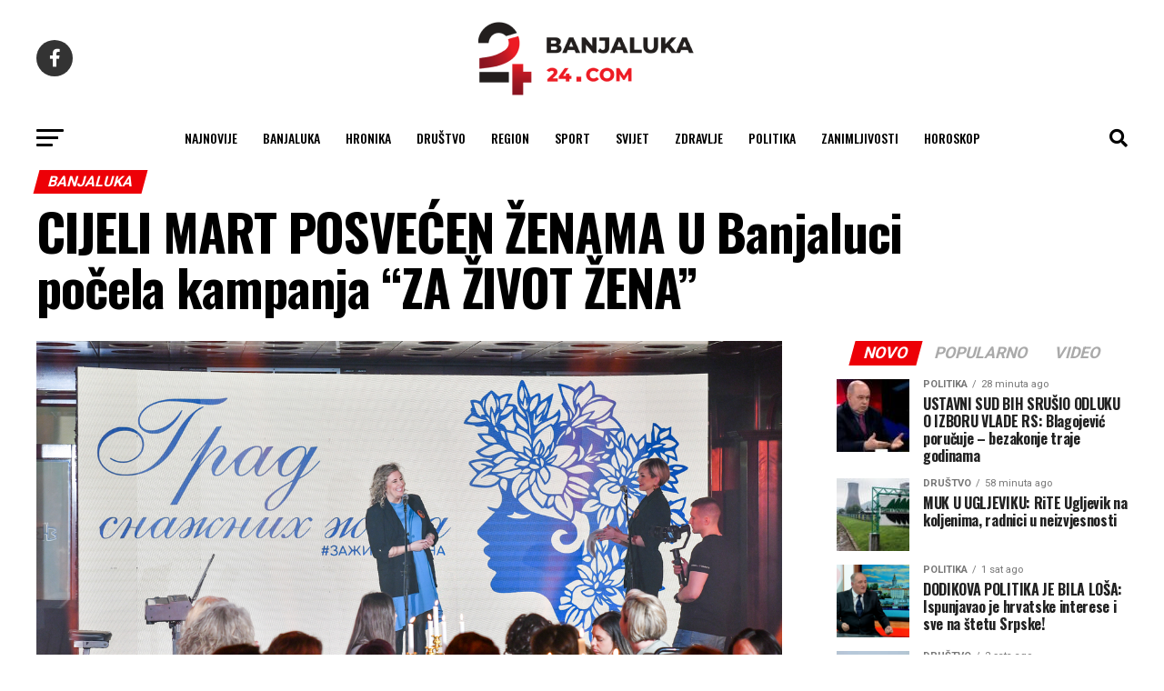

--- FILE ---
content_type: text/html; charset=UTF-8
request_url: https://banjaluka-24.com/cijeli-mart-posvecen-zenama-u-banjaluci-pocela-kampanja-za-zivot-zena/
body_size: 23571
content:
<!DOCTYPE html>
<html lang="hr" prefix="og: https://ogp.me/ns#">

<head>
  <meta charset="UTF-8">
  <meta name="viewport" id="viewport"
    content="width=device-width, initial-scale=1.0, maximum-scale=1.0, minimum-scale=1.0, user-scalable=no" />
    <link rel="pingback" href="https://banjaluka-24.com/xmlrpc.php" />
    <meta property="og:type" content="article" />
        <meta property="og:image" content="https://banjaluka-24.com/wp-content/uploads/2023/03/kampanja3-1-1000x600.jpg" />
  <meta name="twitter:image" content="https://banjaluka-24.com/wp-content/uploads/2023/03/kampanja3-1-1000x600.jpg" />
    <meta property="og:url" content="https://banjaluka-24.com/cijeli-mart-posvecen-zenama-u-banjaluci-pocela-kampanja-za-zivot-zena/" />
  <meta property="og:title" content="CIJELI MART POSVEĆEN ŽENAMA U Banjaluci počela kampanja &#8220;ZA ŽIVOT ŽENA&#8221;" />
  <meta property="og:description" content="Zvanično je počela kampanja „Za život žena“, koju drugu godinu zaredom organizuje Grad Banja Luka sa udruženjima građana, koja se bave pitanjima prava žena. Gradonačelnik Draško Stanivuković kazao je da je ideja da cijeli mart bude posvećen ženama, njihovoj borbi, a ne da to bude samo jedna ruža ili buket. -Posebna priča se krije iza [&hellip;]" />
  <meta name="twitter:card" content="summary_large_image">
  <meta name="twitter:url" content="https://banjaluka-24.com/cijeli-mart-posvecen-zenama-u-banjaluci-pocela-kampanja-za-zivot-zena/">
  <meta name="twitter:title" content="CIJELI MART POSVEĆEN ŽENAMA U Banjaluci počela kampanja &#8220;ZA ŽIVOT ŽENA&#8221;">
  <meta name="twitter:description" content="Zvanično je počela kampanja „Za život žena“, koju drugu godinu zaredom organizuje Grad Banja Luka sa udruženjima građana, koja se bave pitanjima prava žena. Gradonačelnik Draško Stanivuković kazao je da je ideja da cijeli mart bude posvećen ženama, njihovoj borbi, a ne da to bude samo jedna ruža ili buket. -Posebna priča se krije iza [&hellip;]">
      	<style>img:is([sizes="auto" i], [sizes^="auto," i]) { contain-intrinsic-size: 3000px 1500px }</style>
	
<!-- Search Engine Optimization by Rank Math - https://rankmath.com/ -->
<title>CIJELI MART POSVEĆEN ŽENAMA U Banjaluci počela kampanja &quot;ZA ŽIVOT ŽENA&quot; - Banjaluka24</title>
<link data-rocket-preload as="style" href="https://fonts.googleapis.com/css?family=Roboto%3A300%2C400%2C700%2C900%7COswald%3A400%2C700%7CAdvent%20Pro%3A700%7COpen%20Sans%3A700%7CAnton%3A400Oswald%3A100%2C200%2C300%2C400%2C500%2C600%2C700%2C800%2C900%7COswald%3A100%2C200%2C300%2C400%2C500%2C600%2C700%2C800%2C900%7CRoboto%3A100%2C200%2C300%2C400%2C500%2C600%2C700%2C800%2C900%7CRoboto%3A100%2C200%2C300%2C400%2C500%2C600%2C700%2C800%2C900%7CPT%20Serif%3A100%2C200%2C300%2C400%2C500%2C600%2C700%2C800%2C900%7COswald%3A100%2C200%2C300%2C400%2C500%2C600%2C700%2C800%2C900%26amp%3Bsubset%3Dlatin%2Clatin-ext%2Ccyrillic%2Ccyrillic-ext%2Cgreek-ext%2Cgreek%2Cvietnamese%26amp%3Bdisplay%3Dswap&#038;display=swap" rel="preload">
<link href="https://fonts.googleapis.com/css?family=Roboto%3A300%2C400%2C700%2C900%7COswald%3A400%2C700%7CAdvent%20Pro%3A700%7COpen%20Sans%3A700%7CAnton%3A400Oswald%3A100%2C200%2C300%2C400%2C500%2C600%2C700%2C800%2C900%7COswald%3A100%2C200%2C300%2C400%2C500%2C600%2C700%2C800%2C900%7CRoboto%3A100%2C200%2C300%2C400%2C500%2C600%2C700%2C800%2C900%7CRoboto%3A100%2C200%2C300%2C400%2C500%2C600%2C700%2C800%2C900%7CPT%20Serif%3A100%2C200%2C300%2C400%2C500%2C600%2C700%2C800%2C900%7COswald%3A100%2C200%2C300%2C400%2C500%2C600%2C700%2C800%2C900%26amp%3Bsubset%3Dlatin%2Clatin-ext%2Ccyrillic%2Ccyrillic-ext%2Cgreek-ext%2Cgreek%2Cvietnamese%26amp%3Bdisplay%3Dswap&#038;display=swap" media="print" onload="this.media=&#039;all&#039;" rel="stylesheet">
<noscript data-wpr-hosted-gf-parameters=""><link rel="stylesheet" href="https://fonts.googleapis.com/css?family=Roboto%3A300%2C400%2C700%2C900%7COswald%3A400%2C700%7CAdvent%20Pro%3A700%7COpen%20Sans%3A700%7CAnton%3A400Oswald%3A100%2C200%2C300%2C400%2C500%2C600%2C700%2C800%2C900%7COswald%3A100%2C200%2C300%2C400%2C500%2C600%2C700%2C800%2C900%7CRoboto%3A100%2C200%2C300%2C400%2C500%2C600%2C700%2C800%2C900%7CRoboto%3A100%2C200%2C300%2C400%2C500%2C600%2C700%2C800%2C900%7CPT%20Serif%3A100%2C200%2C300%2C400%2C500%2C600%2C700%2C800%2C900%7COswald%3A100%2C200%2C300%2C400%2C500%2C600%2C700%2C800%2C900%26amp%3Bsubset%3Dlatin%2Clatin-ext%2Ccyrillic%2Ccyrillic-ext%2Cgreek-ext%2Cgreek%2Cvietnamese%26amp%3Bdisplay%3Dswap&#038;display=swap"></noscript>
<meta name="description" content="Zvanično je počela kampanja „Za život žena“, koju drugu godinu zaredom organizuje Grad Banja Luka sa udruženjima građana, koja se bave pitanjima prava žena."/>
<meta name="robots" content="follow, index, max-snippet:-1, max-video-preview:-1, max-image-preview:large"/>
<link rel="canonical" href="https://banjaluka-24.com/cijeli-mart-posvecen-zenama-u-banjaluci-pocela-kampanja-za-zivot-zena/" />
<meta property="og:locale" content="hr_HR" />
<meta property="og:type" content="article" />
<meta property="og:title" content="CIJELI MART POSVEĆEN ŽENAMA U Banjaluci počela kampanja &quot;ZA ŽIVOT ŽENA&quot; - Banjaluka24" />
<meta property="og:description" content="Zvanično je počela kampanja „Za život žena“, koju drugu godinu zaredom organizuje Grad Banja Luka sa udruženjima građana, koja se bave pitanjima prava žena." />
<meta property="og:url" content="https://banjaluka-24.com/cijeli-mart-posvecen-zenama-u-banjaluci-pocela-kampanja-za-zivot-zena/" />
<meta property="og:site_name" content="Banjaluka24" />
<meta property="article:publisher" content="https://www.facebook.com/banjaluka24portal/" />
<meta property="article:tag" content="Banjaluka" />
<meta property="article:tag" content="Za život žena" />
<meta property="article:section" content="Banjaluka" />
<meta property="og:updated_time" content="2023-03-07T10:17:58+01:00" />
<meta property="og:image" content="https://banjaluka-24.com/wp-content/uploads/2023/03/kampanja3-1.jpg" />
<meta property="og:image:secure_url" content="https://banjaluka-24.com/wp-content/uploads/2023/03/kampanja3-1.jpg" />
<meta property="og:image:width" content="1250" />
<meta property="og:image:height" content="834" />
<meta property="og:image:alt" content="CIJELI MART POSVEĆEN ŽENAMA U Banjaluci počela kampanja &#8220;ZA ŽIVOT ŽENA&#8221;" />
<meta property="og:image:type" content="image/jpeg" />
<meta property="article:published_time" content="2023-03-07T10:05:29+01:00" />
<meta property="article:modified_time" content="2023-03-07T10:17:58+01:00" />
<meta name="twitter:card" content="summary_large_image" />
<meta name="twitter:title" content="CIJELI MART POSVEĆEN ŽENAMA U Banjaluci počela kampanja &quot;ZA ŽIVOT ŽENA&quot; - Banjaluka24" />
<meta name="twitter:description" content="Zvanično je počela kampanja „Za život žena“, koju drugu godinu zaredom organizuje Grad Banja Luka sa udruženjima građana, koja se bave pitanjima prava žena." />
<meta name="twitter:image" content="https://banjaluka-24.com/wp-content/uploads/2023/03/kampanja3-1.jpg" />
<meta name="twitter:label1" content="Written by" />
<meta name="twitter:data1" content="Urednik" />
<meta name="twitter:label2" content="Time to read" />
<meta name="twitter:data2" content="2 minutes" />
<script type="application/ld+json" class="rank-math-schema">{"@context":"https://schema.org","@graph":[{"@type":["NewsMediaOrganization","Organization"],"@id":"https://banjaluka-24.com/#organization","name":"Banjaluka24","url":"https://banjaluka-24.com","sameAs":["https://www.facebook.com/banjaluka24portal/"],"logo":{"@type":"ImageObject","@id":"https://banjaluka-24.com/#logo","url":"https://banjaluka-24.com/wp-content/uploads/2023/02/24com-logo-crni.png","contentUrl":"https://banjaluka-24.com/wp-content/uploads/2023/02/24com-logo-crni.png","caption":"Banjaluka24","inLanguage":"hr","width":"260","height":"97"}},{"@type":"WebSite","@id":"https://banjaluka-24.com/#website","url":"https://banjaluka-24.com","name":"Banjaluka24","publisher":{"@id":"https://banjaluka-24.com/#organization"},"inLanguage":"hr"},{"@type":"ImageObject","@id":"https://banjaluka-24.com/wp-content/uploads/2023/03/kampanja3-1.jpg","url":"https://banjaluka-24.com/wp-content/uploads/2023/03/kampanja3-1.jpg","width":"1250","height":"834","inLanguage":"hr"},{"@type":"WebPage","@id":"https://banjaluka-24.com/cijeli-mart-posvecen-zenama-u-banjaluci-pocela-kampanja-za-zivot-zena/#webpage","url":"https://banjaluka-24.com/cijeli-mart-posvecen-zenama-u-banjaluci-pocela-kampanja-za-zivot-zena/","name":"CIJELI MART POSVE\u0106EN \u017dENAMA U Banjaluci po\u010dela kampanja &quot;ZA \u017dIVOT \u017dENA&quot; - Banjaluka24","datePublished":"2023-03-07T10:05:29+01:00","dateModified":"2023-03-07T10:17:58+01:00","isPartOf":{"@id":"https://banjaluka-24.com/#website"},"primaryImageOfPage":{"@id":"https://banjaluka-24.com/wp-content/uploads/2023/03/kampanja3-1.jpg"},"inLanguage":"hr"},{"@type":"Person","@id":"https://banjaluka-24.com/author/bl24/","name":"Urednik","url":"https://banjaluka-24.com/author/bl24/","image":{"@type":"ImageObject","@id":"https://secure.gravatar.com/avatar/7d283132ddd07a7e45c33e881b3fbacf?s=96&amp;d=mm&amp;r=g","url":"https://secure.gravatar.com/avatar/7d283132ddd07a7e45c33e881b3fbacf?s=96&amp;d=mm&amp;r=g","caption":"Urednik","inLanguage":"hr"},"sameAs":["https://banjaluka-24.com"],"worksFor":{"@id":"https://banjaluka-24.com/#organization"}},{"@type":"BlogPosting","headline":"CIJELI MART POSVE\u0106EN \u017dENAMA U Banjaluci po\u010dela kampanja &quot;ZA \u017dIVOT \u017dENA&quot; - Banjaluka24","datePublished":"2023-03-07T10:05:29+01:00","dateModified":"2023-03-07T10:17:58+01:00","articleSection":"Banjaluka","author":{"@id":"https://banjaluka-24.com/author/bl24/","name":"Urednik"},"publisher":{"@id":"https://banjaluka-24.com/#organization"},"description":"Zvani\u010dno je po\u010dela kampanja \u201eZa \u017eivot \u017eena\u201c, koju drugu godinu zaredom organizuje Grad Banja Luka sa udru\u017eenjima gra\u0111ana, koja se bave pitanjima prava \u017eena.","name":"CIJELI MART POSVE\u0106EN \u017dENAMA U Banjaluci po\u010dela kampanja &quot;ZA \u017dIVOT \u017dENA&quot; - Banjaluka24","@id":"https://banjaluka-24.com/cijeli-mart-posvecen-zenama-u-banjaluci-pocela-kampanja-za-zivot-zena/#richSnippet","isPartOf":{"@id":"https://banjaluka-24.com/cijeli-mart-posvecen-zenama-u-banjaluci-pocela-kampanja-za-zivot-zena/#webpage"},"image":{"@id":"https://banjaluka-24.com/wp-content/uploads/2023/03/kampanja3-1.jpg"},"inLanguage":"hr","mainEntityOfPage":{"@id":"https://banjaluka-24.com/cijeli-mart-posvecen-zenama-u-banjaluci-pocela-kampanja-za-zivot-zena/#webpage"}}]}</script>
<!-- /Rank Math WordPress SEO plugin -->

<link rel='dns-prefetch' href='//ajax.googleapis.com' />
<link rel='dns-prefetch' href='//fonts.googleapis.com' />
<link href='https://fonts.gstatic.com' crossorigin rel='preconnect' />
<link rel="alternate" type="application/rss+xml" title="Banjaluka24 &raquo; Kanal" href="https://banjaluka-24.com/feed/" />
<link rel="alternate" type="application/rss+xml" title="Banjaluka24 &raquo; Kanal komentara" href="https://banjaluka-24.com/comments/feed/" />
<style id='wp-emoji-styles-inline-css' type='text/css'>

	img.wp-smiley, img.emoji {
		display: inline !important;
		border: none !important;
		box-shadow: none !important;
		height: 1em !important;
		width: 1em !important;
		margin: 0 0.07em !important;
		vertical-align: -0.1em !important;
		background: none !important;
		padding: 0 !important;
	}
</style>
<link rel='stylesheet' id='wp-block-library-css' href='https://banjaluka-24.com/wp-includes/css/dist/block-library/style.min.css?ver=6.7.2' type='text/css' media='all' />
<style id='classic-theme-styles-inline-css' type='text/css'>
/*! This file is auto-generated */
.wp-block-button__link{color:#fff;background-color:#32373c;border-radius:9999px;box-shadow:none;text-decoration:none;padding:calc(.667em + 2px) calc(1.333em + 2px);font-size:1.125em}.wp-block-file__button{background:#32373c;color:#fff;text-decoration:none}
</style>
<style id='global-styles-inline-css' type='text/css'>
:root{--wp--preset--aspect-ratio--square: 1;--wp--preset--aspect-ratio--4-3: 4/3;--wp--preset--aspect-ratio--3-4: 3/4;--wp--preset--aspect-ratio--3-2: 3/2;--wp--preset--aspect-ratio--2-3: 2/3;--wp--preset--aspect-ratio--16-9: 16/9;--wp--preset--aspect-ratio--9-16: 9/16;--wp--preset--color--black: #000000;--wp--preset--color--cyan-bluish-gray: #abb8c3;--wp--preset--color--white: #ffffff;--wp--preset--color--pale-pink: #f78da7;--wp--preset--color--vivid-red: #cf2e2e;--wp--preset--color--luminous-vivid-orange: #ff6900;--wp--preset--color--luminous-vivid-amber: #fcb900;--wp--preset--color--light-green-cyan: #7bdcb5;--wp--preset--color--vivid-green-cyan: #00d084;--wp--preset--color--pale-cyan-blue: #8ed1fc;--wp--preset--color--vivid-cyan-blue: #0693e3;--wp--preset--color--vivid-purple: #9b51e0;--wp--preset--gradient--vivid-cyan-blue-to-vivid-purple: linear-gradient(135deg,rgba(6,147,227,1) 0%,rgb(155,81,224) 100%);--wp--preset--gradient--light-green-cyan-to-vivid-green-cyan: linear-gradient(135deg,rgb(122,220,180) 0%,rgb(0,208,130) 100%);--wp--preset--gradient--luminous-vivid-amber-to-luminous-vivid-orange: linear-gradient(135deg,rgba(252,185,0,1) 0%,rgba(255,105,0,1) 100%);--wp--preset--gradient--luminous-vivid-orange-to-vivid-red: linear-gradient(135deg,rgba(255,105,0,1) 0%,rgb(207,46,46) 100%);--wp--preset--gradient--very-light-gray-to-cyan-bluish-gray: linear-gradient(135deg,rgb(238,238,238) 0%,rgb(169,184,195) 100%);--wp--preset--gradient--cool-to-warm-spectrum: linear-gradient(135deg,rgb(74,234,220) 0%,rgb(151,120,209) 20%,rgb(207,42,186) 40%,rgb(238,44,130) 60%,rgb(251,105,98) 80%,rgb(254,248,76) 100%);--wp--preset--gradient--blush-light-purple: linear-gradient(135deg,rgb(255,206,236) 0%,rgb(152,150,240) 100%);--wp--preset--gradient--blush-bordeaux: linear-gradient(135deg,rgb(254,205,165) 0%,rgb(254,45,45) 50%,rgb(107,0,62) 100%);--wp--preset--gradient--luminous-dusk: linear-gradient(135deg,rgb(255,203,112) 0%,rgb(199,81,192) 50%,rgb(65,88,208) 100%);--wp--preset--gradient--pale-ocean: linear-gradient(135deg,rgb(255,245,203) 0%,rgb(182,227,212) 50%,rgb(51,167,181) 100%);--wp--preset--gradient--electric-grass: linear-gradient(135deg,rgb(202,248,128) 0%,rgb(113,206,126) 100%);--wp--preset--gradient--midnight: linear-gradient(135deg,rgb(2,3,129) 0%,rgb(40,116,252) 100%);--wp--preset--font-size--small: 13px;--wp--preset--font-size--medium: 20px;--wp--preset--font-size--large: 36px;--wp--preset--font-size--x-large: 42px;--wp--preset--spacing--20: 0.44rem;--wp--preset--spacing--30: 0.67rem;--wp--preset--spacing--40: 1rem;--wp--preset--spacing--50: 1.5rem;--wp--preset--spacing--60: 2.25rem;--wp--preset--spacing--70: 3.38rem;--wp--preset--spacing--80: 5.06rem;--wp--preset--shadow--natural: 6px 6px 9px rgba(0, 0, 0, 0.2);--wp--preset--shadow--deep: 12px 12px 50px rgba(0, 0, 0, 0.4);--wp--preset--shadow--sharp: 6px 6px 0px rgba(0, 0, 0, 0.2);--wp--preset--shadow--outlined: 6px 6px 0px -3px rgba(255, 255, 255, 1), 6px 6px rgba(0, 0, 0, 1);--wp--preset--shadow--crisp: 6px 6px 0px rgba(0, 0, 0, 1);}:where(.is-layout-flex){gap: 0.5em;}:where(.is-layout-grid){gap: 0.5em;}body .is-layout-flex{display: flex;}.is-layout-flex{flex-wrap: wrap;align-items: center;}.is-layout-flex > :is(*, div){margin: 0;}body .is-layout-grid{display: grid;}.is-layout-grid > :is(*, div){margin: 0;}:where(.wp-block-columns.is-layout-flex){gap: 2em;}:where(.wp-block-columns.is-layout-grid){gap: 2em;}:where(.wp-block-post-template.is-layout-flex){gap: 1.25em;}:where(.wp-block-post-template.is-layout-grid){gap: 1.25em;}.has-black-color{color: var(--wp--preset--color--black) !important;}.has-cyan-bluish-gray-color{color: var(--wp--preset--color--cyan-bluish-gray) !important;}.has-white-color{color: var(--wp--preset--color--white) !important;}.has-pale-pink-color{color: var(--wp--preset--color--pale-pink) !important;}.has-vivid-red-color{color: var(--wp--preset--color--vivid-red) !important;}.has-luminous-vivid-orange-color{color: var(--wp--preset--color--luminous-vivid-orange) !important;}.has-luminous-vivid-amber-color{color: var(--wp--preset--color--luminous-vivid-amber) !important;}.has-light-green-cyan-color{color: var(--wp--preset--color--light-green-cyan) !important;}.has-vivid-green-cyan-color{color: var(--wp--preset--color--vivid-green-cyan) !important;}.has-pale-cyan-blue-color{color: var(--wp--preset--color--pale-cyan-blue) !important;}.has-vivid-cyan-blue-color{color: var(--wp--preset--color--vivid-cyan-blue) !important;}.has-vivid-purple-color{color: var(--wp--preset--color--vivid-purple) !important;}.has-black-background-color{background-color: var(--wp--preset--color--black) !important;}.has-cyan-bluish-gray-background-color{background-color: var(--wp--preset--color--cyan-bluish-gray) !important;}.has-white-background-color{background-color: var(--wp--preset--color--white) !important;}.has-pale-pink-background-color{background-color: var(--wp--preset--color--pale-pink) !important;}.has-vivid-red-background-color{background-color: var(--wp--preset--color--vivid-red) !important;}.has-luminous-vivid-orange-background-color{background-color: var(--wp--preset--color--luminous-vivid-orange) !important;}.has-luminous-vivid-amber-background-color{background-color: var(--wp--preset--color--luminous-vivid-amber) !important;}.has-light-green-cyan-background-color{background-color: var(--wp--preset--color--light-green-cyan) !important;}.has-vivid-green-cyan-background-color{background-color: var(--wp--preset--color--vivid-green-cyan) !important;}.has-pale-cyan-blue-background-color{background-color: var(--wp--preset--color--pale-cyan-blue) !important;}.has-vivid-cyan-blue-background-color{background-color: var(--wp--preset--color--vivid-cyan-blue) !important;}.has-vivid-purple-background-color{background-color: var(--wp--preset--color--vivid-purple) !important;}.has-black-border-color{border-color: var(--wp--preset--color--black) !important;}.has-cyan-bluish-gray-border-color{border-color: var(--wp--preset--color--cyan-bluish-gray) !important;}.has-white-border-color{border-color: var(--wp--preset--color--white) !important;}.has-pale-pink-border-color{border-color: var(--wp--preset--color--pale-pink) !important;}.has-vivid-red-border-color{border-color: var(--wp--preset--color--vivid-red) !important;}.has-luminous-vivid-orange-border-color{border-color: var(--wp--preset--color--luminous-vivid-orange) !important;}.has-luminous-vivid-amber-border-color{border-color: var(--wp--preset--color--luminous-vivid-amber) !important;}.has-light-green-cyan-border-color{border-color: var(--wp--preset--color--light-green-cyan) !important;}.has-vivid-green-cyan-border-color{border-color: var(--wp--preset--color--vivid-green-cyan) !important;}.has-pale-cyan-blue-border-color{border-color: var(--wp--preset--color--pale-cyan-blue) !important;}.has-vivid-cyan-blue-border-color{border-color: var(--wp--preset--color--vivid-cyan-blue) !important;}.has-vivid-purple-border-color{border-color: var(--wp--preset--color--vivid-purple) !important;}.has-vivid-cyan-blue-to-vivid-purple-gradient-background{background: var(--wp--preset--gradient--vivid-cyan-blue-to-vivid-purple) !important;}.has-light-green-cyan-to-vivid-green-cyan-gradient-background{background: var(--wp--preset--gradient--light-green-cyan-to-vivid-green-cyan) !important;}.has-luminous-vivid-amber-to-luminous-vivid-orange-gradient-background{background: var(--wp--preset--gradient--luminous-vivid-amber-to-luminous-vivid-orange) !important;}.has-luminous-vivid-orange-to-vivid-red-gradient-background{background: var(--wp--preset--gradient--luminous-vivid-orange-to-vivid-red) !important;}.has-very-light-gray-to-cyan-bluish-gray-gradient-background{background: var(--wp--preset--gradient--very-light-gray-to-cyan-bluish-gray) !important;}.has-cool-to-warm-spectrum-gradient-background{background: var(--wp--preset--gradient--cool-to-warm-spectrum) !important;}.has-blush-light-purple-gradient-background{background: var(--wp--preset--gradient--blush-light-purple) !important;}.has-blush-bordeaux-gradient-background{background: var(--wp--preset--gradient--blush-bordeaux) !important;}.has-luminous-dusk-gradient-background{background: var(--wp--preset--gradient--luminous-dusk) !important;}.has-pale-ocean-gradient-background{background: var(--wp--preset--gradient--pale-ocean) !important;}.has-electric-grass-gradient-background{background: var(--wp--preset--gradient--electric-grass) !important;}.has-midnight-gradient-background{background: var(--wp--preset--gradient--midnight) !important;}.has-small-font-size{font-size: var(--wp--preset--font-size--small) !important;}.has-medium-font-size{font-size: var(--wp--preset--font-size--medium) !important;}.has-large-font-size{font-size: var(--wp--preset--font-size--large) !important;}.has-x-large-font-size{font-size: var(--wp--preset--font-size--x-large) !important;}
:where(.wp-block-post-template.is-layout-flex){gap: 1.25em;}:where(.wp-block-post-template.is-layout-grid){gap: 1.25em;}
:where(.wp-block-columns.is-layout-flex){gap: 2em;}:where(.wp-block-columns.is-layout-grid){gap: 2em;}
:root :where(.wp-block-pullquote){font-size: 1.5em;line-height: 1.6;}
</style>
<link data-minify="1" rel='stylesheet' id='ql-jquery-ui-css' href='https://banjaluka-24.com/wp-content/cache/min/1/ajax/libs/jqueryui/1.12.1/themes/smoothness/jquery-ui.css?ver=1767598376' type='text/css' media='all' />
<link data-minify="1" rel='stylesheet' id='mvp-custom-style-css' href='https://banjaluka-24.com/wp-content/cache/min/1/wp-content/themes/zox-news/style.css?ver=1767598376' type='text/css' media='all' />
<style id='mvp-custom-style-inline-css' type='text/css'>


#mvp-wallpaper {
	background: url() no-repeat 50% 0;
	}

#mvp-foot-copy a {
	color: #ed1c24;
	}

#mvp-content-main p a,
#mvp-content-main ul a,
#mvp-content-main ol a,
.mvp-post-add-main p a,
.mvp-post-add-main ul a,
.mvp-post-add-main ol a {
	box-shadow: inset 0 -4px 0 #ed1c24;
	}

#mvp-content-main p a:hover,
#mvp-content-main ul a:hover,
#mvp-content-main ol a:hover,
.mvp-post-add-main p a:hover,
.mvp-post-add-main ul a:hover,
.mvp-post-add-main ol a:hover {
	background: #ed1c24;
	}

a,
a:visited,
.post-info-name a,
.woocommerce .woocommerce-breadcrumb a {
	color: #ed1c24;
	}

#mvp-side-wrap a:hover {
	color: #ed1c24;
	}

.mvp-fly-top:hover,
.mvp-vid-box-wrap,
ul.mvp-soc-mob-list li.mvp-soc-mob-com {
	background: #ed1c24;
	}

nav.mvp-fly-nav-menu ul li.menu-item-has-children:after,
.mvp-feat1-left-wrap span.mvp-cd-cat,
.mvp-widget-feat1-top-story span.mvp-cd-cat,
.mvp-widget-feat2-left-cont span.mvp-cd-cat,
.mvp-widget-dark-feat span.mvp-cd-cat,
.mvp-widget-dark-sub span.mvp-cd-cat,
.mvp-vid-wide-text span.mvp-cd-cat,
.mvp-feat2-top-text span.mvp-cd-cat,
.mvp-feat3-main-story span.mvp-cd-cat,
.mvp-feat3-sub-text span.mvp-cd-cat,
.mvp-feat4-main-text span.mvp-cd-cat,
.woocommerce-message:before,
.woocommerce-info:before,
.woocommerce-message:before {
	color: #ed1c24;
	}

#searchform input,
.mvp-authors-name {
	border-bottom: 1px solid #ed1c24;
	}

.mvp-fly-top:hover {
	border-top: 1px solid #ed1c24;
	border-left: 1px solid #ed1c24;
	border-bottom: 1px solid #ed1c24;
	}

.woocommerce .widget_price_filter .ui-slider .ui-slider-handle,
.woocommerce #respond input#submit.alt,
.woocommerce a.button.alt,
.woocommerce button.button.alt,
.woocommerce input.button.alt,
.woocommerce #respond input#submit.alt:hover,
.woocommerce a.button.alt:hover,
.woocommerce button.button.alt:hover,
.woocommerce input.button.alt:hover {
	background-color: #ed1c24;
	}

.woocommerce-error,
.woocommerce-info,
.woocommerce-message {
	border-top-color: #ed1c24;
	}

ul.mvp-feat1-list-buts li.active span.mvp-feat1-list-but,
span.mvp-widget-home-title,
span.mvp-post-cat,
span.mvp-feat1-pop-head {
	background: #ed0007;
	}

.woocommerce span.onsale {
	background-color: #ed0007;
	}

.mvp-widget-feat2-side-more-but,
.woocommerce .star-rating span:before,
span.mvp-prev-next-label,
.mvp-cat-date-wrap .sticky {
	color: #ed0007 !important;
	}

#mvp-main-nav-top,
#mvp-fly-wrap,
.mvp-soc-mob-right,
#mvp-main-nav-small-cont {
	background: #ffffff;
	}

#mvp-main-nav-small .mvp-fly-but-wrap span,
#mvp-main-nav-small .mvp-search-but-wrap span,
.mvp-nav-top-left .mvp-fly-but-wrap span,
#mvp-fly-wrap .mvp-fly-but-wrap span {
	background: #555555;
	}

.mvp-nav-top-right .mvp-nav-search-but,
span.mvp-fly-soc-head,
.mvp-soc-mob-right i,
#mvp-main-nav-small span.mvp-nav-search-but,
#mvp-main-nav-small .mvp-nav-menu ul li a  {
	color: #555555;
	}

#mvp-main-nav-small .mvp-nav-menu ul li.menu-item-has-children a:after {
	border-color: #555555 transparent transparent transparent;
	}

#mvp-nav-top-wrap span.mvp-nav-search-but:hover,
#mvp-main-nav-small span.mvp-nav-search-but:hover {
	color: #ed1c24;
	}

#mvp-nav-top-wrap .mvp-fly-but-wrap:hover span,
#mvp-main-nav-small .mvp-fly-but-wrap:hover span,
span.mvp-woo-cart-num:hover {
	background: #ed1c24;
	}

#mvp-main-nav-bot-cont {
	background: #ffffff;
	}

#mvp-nav-bot-wrap .mvp-fly-but-wrap span,
#mvp-nav-bot-wrap .mvp-search-but-wrap span {
	background: #000000;
	}

#mvp-nav-bot-wrap span.mvp-nav-search-but,
#mvp-nav-bot-wrap .mvp-nav-menu ul li a {
	color: #000000;
	}

#mvp-nav-bot-wrap .mvp-nav-menu ul li.menu-item-has-children a:after {
	border-color: #000000 transparent transparent transparent;
	}

.mvp-nav-menu ul li:hover a {
	border-bottom: 5px solid #ed1c24;
	}

#mvp-nav-bot-wrap .mvp-fly-but-wrap:hover span {
	background: #ed1c24;
	}

#mvp-nav-bot-wrap span.mvp-nav-search-but:hover {
	color: #ed1c24;
	}

body,
.mvp-feat1-feat-text p,
.mvp-feat2-top-text p,
.mvp-feat3-main-text p,
.mvp-feat3-sub-text p,
#searchform input,
.mvp-author-info-text,
span.mvp-post-excerpt,
.mvp-nav-menu ul li ul.sub-menu li a,
nav.mvp-fly-nav-menu ul li a,
.mvp-ad-label,
span.mvp-feat-caption,
.mvp-post-tags a,
.mvp-post-tags a:visited,
span.mvp-author-box-name a,
#mvp-author-box-text p,
.mvp-post-gallery-text p,
ul.mvp-soc-mob-list li span,
#comments,
h3#reply-title,
h2.comments,
#mvp-foot-copy p,
span.mvp-fly-soc-head,
.mvp-post-tags-header,
span.mvp-prev-next-label,
span.mvp-post-add-link-but,
#mvp-comments-button a,
#mvp-comments-button span.mvp-comment-but-text,
.woocommerce ul.product_list_widget span.product-title,
.woocommerce ul.product_list_widget li a,
.woocommerce #reviews #comments ol.commentlist li .comment-text p.meta,
.woocommerce div.product p.price,
.woocommerce div.product p.price ins,
.woocommerce div.product p.price del,
.woocommerce ul.products li.product .price del,
.woocommerce ul.products li.product .price ins,
.woocommerce ul.products li.product .price,
.woocommerce #respond input#submit,
.woocommerce a.button,
.woocommerce button.button,
.woocommerce input.button,
.woocommerce .widget_price_filter .price_slider_amount .button,
.woocommerce span.onsale,
.woocommerce-review-link,
#woo-content p.woocommerce-result-count,
.woocommerce div.product .woocommerce-tabs ul.tabs li a,
a.mvp-inf-more-but,
span.mvp-cont-read-but,
span.mvp-cd-cat,
span.mvp-cd-date,
.mvp-feat4-main-text p,
span.mvp-woo-cart-num,
span.mvp-widget-home-title2,
.wp-caption,
#mvp-content-main p.wp-caption-text,
.gallery-caption,
.mvp-post-add-main p.wp-caption-text,
#bbpress-forums,
#bbpress-forums p,
.protected-post-form input,
#mvp-feat6-text p {
	font-family: 'Roboto', sans-serif;
	font-display: swap;
	}

.mvp-blog-story-text p,
span.mvp-author-page-desc,
#mvp-404 p,
.mvp-widget-feat1-bot-text p,
.mvp-widget-feat2-left-text p,
.mvp-flex-story-text p,
.mvp-search-text p,
#mvp-content-main p,
.mvp-post-add-main p,
#mvp-content-main ul li,
#mvp-content-main ol li,
.rwp-summary,
.rwp-u-review__comment,
.mvp-feat5-mid-main-text p,
.mvp-feat5-small-main-text p,
#mvp-content-main .wp-block-button__link,
.wp-block-audio figcaption,
.wp-block-video figcaption,
.wp-block-embed figcaption,
.wp-block-verse pre,
pre.wp-block-verse {
	font-family: 'PT Serif', sans-serif;
	font-display: swap;
	}

.mvp-nav-menu ul li a,
#mvp-foot-menu ul li a {
	font-family: 'Oswald', sans-serif;
	font-display: swap;
	}


.mvp-feat1-sub-text h2,
.mvp-feat1-pop-text h2,
.mvp-feat1-list-text h2,
.mvp-widget-feat1-top-text h2,
.mvp-widget-feat1-bot-text h2,
.mvp-widget-dark-feat-text h2,
.mvp-widget-dark-sub-text h2,
.mvp-widget-feat2-left-text h2,
.mvp-widget-feat2-right-text h2,
.mvp-blog-story-text h2,
.mvp-flex-story-text h2,
.mvp-vid-wide-more-text p,
.mvp-prev-next-text p,
.mvp-related-text,
.mvp-post-more-text p,
h2.mvp-authors-latest a,
.mvp-feat2-bot-text h2,
.mvp-feat3-sub-text h2,
.mvp-feat3-main-text h2,
.mvp-feat4-main-text h2,
.mvp-feat5-text h2,
.mvp-feat5-mid-main-text h2,
.mvp-feat5-small-main-text h2,
.mvp-feat5-mid-sub-text h2,
#mvp-feat6-text h2,
.alp-related-posts-wrapper .alp-related-post .post-title {
	font-family: 'Oswald', sans-serif;
	font-display: swap;
	}

.mvp-feat2-top-text h2,
.mvp-feat1-feat-text h2,
h1.mvp-post-title,
h1.mvp-post-title-wide,
.mvp-drop-nav-title h4,
#mvp-content-main blockquote p,
.mvp-post-add-main blockquote p,
#mvp-content-main p.has-large-font-size,
#mvp-404 h1,
#woo-content h1.page-title,
.woocommerce div.product .product_title,
.woocommerce ul.products li.product h3,
.alp-related-posts .current .post-title {
	font-family: 'Oswald', sans-serif;
	font-display: swap;
	}

span.mvp-feat1-pop-head,
.mvp-feat1-pop-text:before,
span.mvp-feat1-list-but,
span.mvp-widget-home-title,
.mvp-widget-feat2-side-more,
span.mvp-post-cat,
span.mvp-page-head,
h1.mvp-author-top-head,
.mvp-authors-name,
#mvp-content-main h1,
#mvp-content-main h2,
#mvp-content-main h3,
#mvp-content-main h4,
#mvp-content-main h5,
#mvp-content-main h6,
.woocommerce .related h2,
.woocommerce div.product .woocommerce-tabs .panel h2,
.woocommerce div.product .product_title,
.mvp-feat5-side-list .mvp-feat1-list-img:after {
	font-family: 'Roboto', sans-serif;
	font-display: swap;
	}

	

	span.mvp-nav-soc-but,
	ul.mvp-fly-soc-list li a,
	span.mvp-woo-cart-num {
		background: rgba(0,0,0,.8);
		}
	span.mvp-woo-cart-icon {
		color: rgba(0,0,0,.8);
		}
	nav.mvp-fly-nav-menu ul li,
	nav.mvp-fly-nav-menu ul li ul.sub-menu {
		border-top: 1px solid rgba(0,0,0,.1);
		}
	nav.mvp-fly-nav-menu ul li a {
		color: #000;
		}
	.mvp-drop-nav-title h4 {
		color: #000;
		}
		

	.alp-advert {
		display: none;
	}
	.alp-related-posts-wrapper .alp-related-posts .current {
		margin: 0 0 10px;
	}
		
</style>
<link data-minify="1" rel='stylesheet' id='fontawesome-child-css' href='https://banjaluka-24.com/wp-content/cache/min/1/wp-content/themes/zox-news-child/font-awesome/css/all.css?ver=1767598376' type='text/css' media='all' />
<link rel='stylesheet' id='mvp-custom-child-style-css' href='https://banjaluka-24.com/wp-content/themes/zox-news-child/style.css?ver=1.1.0' type='text/css' media='all' />
<link data-minify="1" rel='stylesheet' id='mvp-reset-css' href='https://banjaluka-24.com/wp-content/cache/min/1/wp-content/themes/zox-news/css/reset.css?ver=1767598376' type='text/css' media='all' />
<link data-minify="1" rel='stylesheet' id='fontawesome-css' href='https://banjaluka-24.com/wp-content/cache/min/1/wp-content/themes/zox-news-child/font-awesome/css/all.css?ver=1767598376' type='text/css' media='all' />

<link data-minify="1" rel='stylesheet' id='mvp-media-queries-css' href='https://banjaluka-24.com/wp-content/cache/min/1/wp-content/themes/zox-news/css/media-queries.css?ver=1767598376' type='text/css' media='all' />
<script type="text/javascript" src="https://banjaluka-24.com/wp-includes/js/jquery/jquery.min.js?ver=3.7.1" id="jquery-core-js"></script>
<script type="text/javascript" src="https://banjaluka-24.com/wp-includes/js/jquery/jquery-migrate.min.js?ver=3.4.1" id="jquery-migrate-js"></script>
<link rel="https://api.w.org/" href="https://banjaluka-24.com/wp-json/" /><link rel="alternate" title="JSON" type="application/json" href="https://banjaluka-24.com/wp-json/wp/v2/posts/39032" /><link rel="EditURI" type="application/rsd+xml" title="RSD" href="https://banjaluka-24.com/xmlrpc.php?rsd" />
<meta name="generator" content="WordPress 6.7.2" />
<link rel='shortlink' href='https://banjaluka-24.com/?p=39032' />
<link rel="alternate" title="oEmbed (JSON)" type="application/json+oembed" href="https://banjaluka-24.com/wp-json/oembed/1.0/embed?url=https%3A%2F%2Fbanjaluka-24.com%2Fcijeli-mart-posvecen-zenama-u-banjaluci-pocela-kampanja-za-zivot-zena%2F" />
<link rel="alternate" title="oEmbed (XML)" type="text/xml+oembed" href="https://banjaluka-24.com/wp-json/oembed/1.0/embed?url=https%3A%2F%2Fbanjaluka-24.com%2Fcijeli-mart-posvecen-zenama-u-banjaluci-pocela-kampanja-za-zivot-zena%2F&#038;format=xml" />
<link rel="icon" href="https://banjaluka-24.com/wp-content/uploads/2023/02/cropped-24com-favicon-32x32.png" sizes="32x32" />
<link rel="icon" href="https://banjaluka-24.com/wp-content/uploads/2023/02/cropped-24com-favicon-192x192.png" sizes="192x192" />
<link rel="apple-touch-icon" href="https://banjaluka-24.com/wp-content/uploads/2023/02/cropped-24com-favicon-180x180.png" />
<meta name="msapplication-TileImage" content="https://banjaluka-24.com/wp-content/uploads/2023/02/cropped-24com-favicon-270x270.png" />
<meta name="generator" content="WP Rocket 3.20.3" data-wpr-features="wpr_minify_js wpr_minify_css wpr_desktop" /></head>

<body class="post-template-default single single-post postid-39032 single-format-standard wp-embed-responsive dpt">
  <div data-rocket-location-hash="60421f937f1e1b430a4d8895740c7219" id="mvp-fly-wrap">
	<div data-rocket-location-hash="7cfe3efb17782ece9de45722d7b0b5f5" id="mvp-fly-menu-top" class="left relative">
		<div data-rocket-location-hash="acf1a549a277ef8f8e2690859729ed69" class="mvp-fly-top-out left relative">
			<div class="mvp-fly-top-in">
				<div id="mvp-fly-logo" class="left relative">
											<a href="https://banjaluka-24.com/"><img src="https://banjaluka-24.com/wp-content/uploads/2023/02/24com-logo-crni.png" alt="Banjaluka24" data-rjs="2" /></a>
									</div><!--mvp-fly-logo-->
			</div><!--mvp-fly-top-in-->
			<div class="mvp-fly-but-wrap mvp-fly-but-menu mvp-fly-but-click">
				<span></span>
				<span></span>
				<span></span>
				<span></span>
			</div><!--mvp-fly-but-wrap-->
		</div><!--mvp-fly-top-out-->
	</div><!--mvp-fly-menu-top-->
	<div data-rocket-location-hash="393aedeaf7ca122ac358ce99761e91c6" id="mvp-fly-menu-wrap">
		<nav class="mvp-fly-nav-menu left relative">
			<div class="menu-side-menu-container"><ul id="menu-side-menu" class="menu"><li id="menu-item-127273" class="menu-item menu-item-type-post_type menu-item-object-page menu-item-127273"><a href="https://banjaluka-24.com/najnovije/">Najnovije</a></li>
<li id="menu-item-60" class="menu-item menu-item-type-taxonomy menu-item-object-category menu-item-60"><a href="https://banjaluka-24.com/karegorija/hronika/">Hronika</a></li>
<li id="menu-item-127251" class="menu-item menu-item-type-taxonomy menu-item-object-category current-post-ancestor current-menu-parent current-post-parent menu-item-127251"><a href="https://banjaluka-24.com/karegorija/banjaluka/">Banjaluka</a></li>
<li id="menu-item-58" class="menu-item menu-item-type-taxonomy menu-item-object-category menu-item-58"><a href="https://banjaluka-24.com/karegorija/drustvo/">Društvo</a></li>
<li id="menu-item-104" class="menu-item menu-item-type-taxonomy menu-item-object-category menu-item-104"><a href="https://banjaluka-24.com/karegorija/region/">Region</a></li>
<li id="menu-item-105" class="menu-item menu-item-type-taxonomy menu-item-object-category menu-item-105"><a href="https://banjaluka-24.com/karegorija/sport/">Sport</a></li>
<li id="menu-item-106" class="menu-item menu-item-type-taxonomy menu-item-object-category menu-item-106"><a href="https://banjaluka-24.com/karegorija/svijet/">Svijet</a></li>
<li id="menu-item-107" class="menu-item menu-item-type-taxonomy menu-item-object-category menu-item-107"><a href="https://banjaluka-24.com/karegorija/zdravlje/">Zdravlje</a></li>
<li id="menu-item-108" class="menu-item menu-item-type-taxonomy menu-item-object-category menu-item-108"><a href="https://banjaluka-24.com/karegorija/zanimljivosti/">Zanimljivosti</a></li>
<li id="menu-item-127252" class="menu-item menu-item-type-taxonomy menu-item-object-category menu-item-127252"><a href="https://banjaluka-24.com/karegorija/horoskop/">Horoskop</a></li>
<li id="menu-item-59" class="menu-item menu-item-type-taxonomy menu-item-object-category menu-item-59"><a href="https://banjaluka-24.com/karegorija/politika/">Politika</a></li>
</ul></div>		</nav>
	</div><!--mvp-fly-menu-wrap-->
	<div data-rocket-location-hash="c4942f76159e53004022ad9c07512391" id="mvp-fly-soc-wrap">
		<span class="mvp-fly-soc-head">Connect with us</span>
		<ul class="mvp-fly-soc-list left relative">
							<li><a href="https://www.facebook.com/banjaluka24portal/" target="_blank" class="fab fa-facebook-f"></a></li>
																										</ul>
	</div><!--mvp-fly-soc-wrap-->
</div><!--mvp-fly-wrap-->  <div data-rocket-location-hash="d425017fa85036706f7140908a3b18c4" id="mvp-site" class="left relative">
    <div data-rocket-location-hash="4ce640a3ccf90896b2ba9adeb0a2b180" id="mvp-search-wrap">
      <div data-rocket-location-hash="7d8aeb98c6d9b01407570212eb265bbf" id="mvp-search-box">
        <form method="get" id="searchform" action="https://banjaluka-24.com/">
	<input type="text" name="s" id="s" value="Search" onfocus='if (this.value == "Search") { this.value = ""; }' onblur='if (this.value == "") { this.value = "Search"; }' />
	<input type="hidden" id="searchsubmit" value="Search" />
</form>      </div>
      <!--mvp-search-box-->
      <div data-rocket-location-hash="53f6639beecc03f7a882ffe5020f90b2" class="mvp-search-but-wrap mvp-search-click">
        <span></span>
        <span></span>
      </div>
      <!--mvp-search-but-wrap-->
    </div>
    <!--mvp-search-wrap-->
        <div data-rocket-location-hash="065ccec821b33f082e81da0b3a74ee7f" id="mvp-site-wall" class="left relative">
            <div data-rocket-location-hash="2aed129aee71cfb975791d1edeacf577" id="mvp-site-main" class="left relative">
        <header id="mvp-main-head-wrap" class="left relative">
                    <nav id="mvp-main-nav-wrap" class="left relative">
            <div id="mvp-main-nav-top" class="left relative">
              <div class="mvp-main-box">
                <div id="mvp-nav-top-wrap" class="left relative">
                  <div class="mvp-nav-top-right-out left relative">
                    <div class="mvp-nav-top-right-in">
                      <div class="mvp-nav-top-cont left relative">
                        <div class="mvp-nav-top-left-out relative">
                          <div class="mvp-nav-top-left">
                            <div class="mvp-nav-soc-wrap">
                                                            <a href="https://www.facebook.com/banjaluka24portal/" target="_blank"><span
                                  class="mvp-nav-soc-but fab fa-facebook-f"></span></a>
                                                                                                                                                    </div>
                            <!--mvp-nav-soc-wrap-->
                            <div class="mvp-fly-but-wrap mvp-fly-but-click left relative">
                              <span></span>
                              <span></span>
                              <span></span>
                              <span></span>
                            </div>
                            <!--mvp-fly-but-wrap-->
                          </div>
                          <!--mvp-nav-top-left-->
                          <div class="mvp-nav-top-left-in">
                            <div class="mvp-nav-top-mid left relative" itemscope
                              itemtype="http://schema.org/Organization">
                                                            <a class="mvp-nav-logo-reg" itemprop="url"
                                href="https://banjaluka-24.com/"><img itemprop="logo"
                                  src="https://banjaluka-24.com/wp-content/uploads/2023/02/24com-logo-crni.png"
                                  alt="Banjaluka24" data-rjs="2" /></a>
                                                                                          <a class="mvp-nav-logo-small" href="https://banjaluka-24.com/"><img
                                  src="https://banjaluka-24.com/wp-content/uploads/2023/02/24com-logo-crni.png"
                                  alt="Banjaluka24" data-rjs="2" /></a>
                                                                                          <h2 class="mvp-logo-title">Banjaluka24</h2>
                                                                                          <div class="mvp-drop-nav-title left">
                                <h4>CIJELI MART POSVEĆEN ŽENAMA U Banjaluci počela kampanja &#8220;ZA ŽIVOT ŽENA&#8221;</h4>
                              </div>
                              <!--mvp-drop-nav-title-->
                                                          </div>
                            <!--mvp-nav-top-mid-->
                          </div>
                          <!--mvp-nav-top-left-in-->
                        </div>
                        <!--mvp-nav-top-left-out-->
                      </div>
                      <!--mvp-nav-top-cont-->
                    </div>
                    <!--mvp-nav-top-right-in-->
                    <div class="mvp-nav-top-right">
                                            <span class="mvp-nav-search-but fa fa-search fa-2 mvp-search-click"></span>
                    </div>
                    <!--mvp-nav-top-right-->
                  </div>
                  <!--mvp-nav-top-right-out-->
                </div>
                <!--mvp-nav-top-wrap-->
              </div>
              <!--mvp-main-box-->
            </div>
            <!--mvp-main-nav-top-->
            <div id="mvp-main-nav-bot" class="left relative">
              <div id="mvp-main-nav-bot-cont" class="left">
                <div class="mvp-main-box">
                  <div id="mvp-nav-bot-wrap" class="left">
                    <div class="mvp-nav-bot-right-out left">
                      <div class="mvp-nav-bot-right-in">
                        <div class="mvp-nav-bot-cont left">
                          <div class="mvp-nav-bot-left-out">
                            <div class="mvp-nav-bot-left left relative">
                              <div class="mvp-fly-but-wrap mvp-fly-but-click left relative">
                                <span></span>
                                <span></span>
                                <span></span>
                                <span></span>
                              </div>
                              <!--mvp-fly-but-wrap-->
                            </div>
                            <!--mvp-nav-bot-left-->
                            <div class="mvp-nav-bot-left-in">
                              <div class="mvp-nav-menu left">
                                <div class="menu-glavni-container"><ul id="menu-glavni" class="menu"><li id="menu-item-127274" class="menu-item menu-item-type-post_type menu-item-object-page menu-item-127274"><a href="https://banjaluka-24.com/najnovije/">Najnovije</a></li>
<li id="menu-item-127275" class="menu-item menu-item-type-taxonomy menu-item-object-category current-post-ancestor current-menu-parent current-post-parent menu-item-127275"><a href="https://banjaluka-24.com/karegorija/banjaluka/">Banjaluka</a></li>
<li id="menu-item-11" class="menu-item menu-item-type-taxonomy menu-item-object-category menu-item-11"><a href="https://banjaluka-24.com/karegorija/hronika/">Hronika</a></li>
<li id="menu-item-10" class="menu-item menu-item-type-taxonomy menu-item-object-category menu-item-10"><a href="https://banjaluka-24.com/karegorija/drustvo/">Društvo</a></li>
<li id="menu-item-13" class="menu-item menu-item-type-taxonomy menu-item-object-category menu-item-13"><a href="https://banjaluka-24.com/karegorija/region/">Region</a></li>
<li id="menu-item-14" class="menu-item menu-item-type-taxonomy menu-item-object-category menu-item-14"><a href="https://banjaluka-24.com/karegorija/sport/">Sport</a></li>
<li id="menu-item-15" class="menu-item menu-item-type-taxonomy menu-item-object-category menu-item-15"><a href="https://banjaluka-24.com/karegorija/svijet/">Svijet</a></li>
<li id="menu-item-17" class="menu-item menu-item-type-taxonomy menu-item-object-category menu-item-17"><a href="https://banjaluka-24.com/karegorija/zdravlje/">Zdravlje</a></li>
<li id="menu-item-12" class="menu-item menu-item-type-taxonomy menu-item-object-category menu-item-12"><a href="https://banjaluka-24.com/karegorija/politika/">Politika</a></li>
<li id="menu-item-16" class="menu-item menu-item-type-taxonomy menu-item-object-category menu-item-16"><a href="https://banjaluka-24.com/karegorija/zanimljivosti/">Zanimljivosti</a></li>
<li id="menu-item-127276" class="menu-item menu-item-type-taxonomy menu-item-object-category menu-item-127276"><a href="https://banjaluka-24.com/karegorija/horoskop/">Horoskop</a></li>
</ul></div>                              </div>
                              <!--mvp-nav-menu-->
                            </div>
                            <!--mvp-nav-bot-left-in-->
                          </div>
                          <!--mvp-nav-bot-left-out-->
                        </div>
                        <!--mvp-nav-bot-cont-->
                      </div>
                      <!--mvp-nav-bot-right-in-->
                      <div class="mvp-nav-bot-right left relative">
                        <span class="mvp-nav-search-but fa fa-search fa-2 mvp-search-click"></span>
                      </div>
                      <!--mvp-nav-bot-right-->
                    </div>
                    <!--mvp-nav-bot-right-out-->
                  </div>
                  <!--mvp-nav-bot-wrap-->
                </div>
                <!--mvp-main-nav-bot-cont-->
              </div>
              <!--mvp-main-box-->
            </div>
            <!--mvp-main-nav-bot-->
          </nav>
          <!--mvp-main-nav-wrap-->
                  </header>
        <!--mvp-main-head-wrap-->
        <div id="mvp-main-body-wrap" class="left relative">	<article id="mvp-article-wrap" itemscope itemtype="http://schema.org/NewsArticle">
			<meta itemscope itemprop="mainEntityOfPage"  itemType="https://schema.org/WebPage" itemid="https://banjaluka-24.com/cijeli-mart-posvecen-zenama-u-banjaluci-pocela-kampanja-za-zivot-zena/"/>
						<div id="mvp-article-cont" class="left relative">
			<div class="mvp-main-box">
				<div id="mvp-post-main" class="left relative">
										<header id="mvp-post-head" class="left relative">
						<h3 class="mvp-post-cat left relative"><a class="mvp-post-cat-link" href="https://banjaluka-24.com/karegorija/banjaluka/"><span class="mvp-post-cat left">Banjaluka</span></a></h3>
						<h1 class="mvp-post-title left entry-title" itemprop="headline">CIJELI MART POSVEĆEN ŽENAMA U Banjaluci počela kampanja &#8220;ZA ŽIVOT ŽENA&#8221;</h1>
																	</header>
										<div class="mvp-post-main-out left relative">
						<div class="mvp-post-main-in">
							<div id="mvp-post-content" class="left relative">
																																																														<div id="mvp-post-feat-img" class="left relative mvp-post-feat-img-wide2" itemprop="image" itemscope itemtype="https://schema.org/ImageObject">
												<img width="1250" height="834" src="https://banjaluka-24.com/wp-content/uploads/2023/03/kampanja3-1.jpg" class="attachment- size- wp-post-image" alt="" decoding="async" fetchpriority="high" srcset="https://banjaluka-24.com/wp-content/uploads/2023/03/kampanja3-1.jpg 1250w, https://banjaluka-24.com/wp-content/uploads/2023/03/kampanja3-1-300x200.jpg 300w, https://banjaluka-24.com/wp-content/uploads/2023/03/kampanja3-1-1024x683.jpg 1024w, https://banjaluka-24.com/wp-content/uploads/2023/03/kampanja3-1-768x512.jpg 768w" sizes="(max-width: 1250px) 100vw, 1250px" />																								<meta itemprop="url" content="https://banjaluka-24.com/wp-content/uploads/2023/03/kampanja3-1-1000x600.jpg">
												<meta itemprop="width" content="1000">
												<meta itemprop="height" content="600">
											</div><!--mvp-post-feat-img-->
																																																														<div id="mvp-content-wrap" class="left relative">
									<div class="mvp-post-soc-out right relative">
																																		<div class="mvp-post-soc-wrap left relative">
		<ul class="mvp-post-soc-list left relative">
			<a href="#" onclick="window.open('http://www.facebook.com/sharer.php?u=https://banjaluka-24.com/cijeli-mart-posvecen-zenama-u-banjaluci-pocela-kampanja-za-zivot-zena/&amp;t=CIJELI MART POSVEĆEN ŽENAMA U Banjaluci počela kampanja &#8220;ZA ŽIVOT ŽENA&#8221;', 'facebookShare', 'width=626,height=436'); return false;" title="Share on Facebook">
			<li class="mvp-post-soc-fb">
				<i class="fab fa-facebook-f" aria-hidden="true"></i>
			</li>
			</a>
			<a href="#" onclick="window.open('http://twitter.com/intent/tweet?text=CIJELI MART POSVEĆEN ŽENAMA U Banjaluci počela kampanja &#8220;ZA ŽIVOT ŽENA&#8221; -&amp;url=https://banjaluka-24.com/cijeli-mart-posvecen-zenama-u-banjaluci-pocela-kampanja-za-zivot-zena/', 'twitterShare', 'width=626,height=436'); return false;" title="Tweet This Post">
			<li class="mvp-post-soc-twit">
				<i class="fab fa-twitter" aria-hidden="true"></i>
			</li>
			</a>
			<a href="#" onclick="window.open('http://pinterest.com/pin/create/button/?url=https://banjaluka-24.com/cijeli-mart-posvecen-zenama-u-banjaluci-pocela-kampanja-za-zivot-zena/&amp;media=https://banjaluka-24.com/wp-content/uploads/2023/03/kampanja3-1-1000x600.jpg&amp;description=CIJELI MART POSVEĆEN ŽENAMA U Banjaluci počela kampanja &#8220;ZA ŽIVOT ŽENA&#8221;', 'pinterestShare', 'width=750,height=350'); return false;" title="Pin This Post">
			<li class="mvp-post-soc-pin">
				<i class="fab fa-pinterest-p" aria-hidden="true"></i>
			</li>
			</a>
			<a href="mailto:?subject=CIJELI MART POSVEĆEN ŽENAMA U Banjaluci počela kampanja &#8220;ZA ŽIVOT ŽENA&#8221;&amp;BODY=I found this article interesting and thought of sharing it with you. Check it out: https://banjaluka-24.com/cijeli-mart-posvecen-zenama-u-banjaluci-pocela-kampanja-za-zivot-zena/">
			<li class="mvp-post-soc-email">
				<i class="fa fa-envelope" aria-hidden="true"></i>
			</li>
			</a>
												</ul>
	</div><!--mvp-post-soc-wrap-->
	<div id="mvp-soc-mob-wrap">
		<div class="mvp-soc-mob-out left relative">
			<div class="mvp-soc-mob-in">
				<div class="mvp-soc-mob-left left relative">
					<ul class="mvp-soc-mob-list left relative">
						<a href="#" onclick="window.open('http://www.facebook.com/sharer.php?u=https://banjaluka-24.com/cijeli-mart-posvecen-zenama-u-banjaluci-pocela-kampanja-za-zivot-zena/&amp;t=CIJELI MART POSVEĆEN ŽENAMA U Banjaluci počela kampanja &#8220;ZA ŽIVOT ŽENA&#8221;', 'facebookShare', 'width=626,height=436'); return false;" title="Share on Facebook">
						<li class="mvp-soc-mob-fb">
							<i class="fab fa-facebook-f" aria-hidden="true"></i><span class="mvp-soc-mob-fb">Share</span>
						</li>
						</a>
						<a href="#" onclick="window.open('http://twitter.com/share?text=CIJELI MART POSVEĆEN ŽENAMA U Banjaluci počela kampanja &#8220;ZA ŽIVOT ŽENA&#8221; -&amp;url=https://banjaluka-24.com/cijeli-mart-posvecen-zenama-u-banjaluci-pocela-kampanja-za-zivot-zena/', 'twitterShare', 'width=626,height=436'); return false;" title="Tweet This Post">
						<li class="mvp-soc-mob-twit">
							<i class="fab fa-twitter" aria-hidden="true"></i><span class="mvp-soc-mob-fb">Tweet</span>
						</li>
						</a>
						<a href="#" onclick="window.open('http://pinterest.com/pin/create/button/?url=https://banjaluka-24.com/cijeli-mart-posvecen-zenama-u-banjaluci-pocela-kampanja-za-zivot-zena/&amp;media=https://banjaluka-24.com/wp-content/uploads/2023/03/kampanja3-1-1000x600.jpg&amp;description=CIJELI MART POSVEĆEN ŽENAMA U Banjaluci počela kampanja &#8220;ZA ŽIVOT ŽENA&#8221;', 'pinterestShare', 'width=750,height=350'); return false;" title="Pin This Post">
						<li class="mvp-soc-mob-pin">
							<i class="fab fa-pinterest-p" aria-hidden="true"></i>
						</li>
						</a>
						<a href="whatsapp://send?text=CIJELI MART POSVEĆEN ŽENAMA U Banjaluci počela kampanja &#8220;ZA ŽIVOT ŽENA&#8221; https://banjaluka-24.com/cijeli-mart-posvecen-zenama-u-banjaluci-pocela-kampanja-za-zivot-zena/"><div class="whatsapp-share"><span class="whatsapp-but1">
						<li class="mvp-soc-mob-what">
							<i class="fab fa-whatsapp" aria-hidden="true"></i>
						</li>
						</a>
						<a href="mailto:?subject=CIJELI MART POSVEĆEN ŽENAMA U Banjaluci počela kampanja &#8220;ZA ŽIVOT ŽENA&#8221;&amp;BODY=I found this article interesting and thought of sharing it with you. Check it out: https://banjaluka-24.com/cijeli-mart-posvecen-zenama-u-banjaluci-pocela-kampanja-za-zivot-zena/">
						<li class="mvp-soc-mob-email">
							<i class="fa fa-envelope" aria-hidden="true"></i>
						</li>
						</a>
											</ul>
				</div><!--mvp-soc-mob-left-->
			</div><!--mvp-soc-mob-in-->
			<div class="mvp-soc-mob-right left relative">
				<i class="fa fa-ellipsis-h" aria-hidden="true"></i>
			</div><!--mvp-soc-mob-right-->
		</div><!--mvp-soc-mob-out-->
	</div><!--mvp-soc-mob-wrap-->
																															<div class="mvp-post-soc-in">
											<div id="mvp-content-body" class="left relative">
												<div id="mvp-content-body-top" class="left relative">
																																							<div id="mvp-content-main" class="left relative">
														<p>Zvanično je počela kampanja „Za život žena“, koju drugu godinu zaredom organizuje Grad Banja Luka sa udruženjima građana, koja se bave pitanjima prava žena.</p>
<p>Gradonačelnik Draško Stanivuković kazao je da je ideja da cijeli mart bude posvećen ženama, njihovoj borbi, a ne da to bude samo jedna ruža ili buket.</p>
<p>-Posebna priča se krije iza lika žene na bedževima koji su zaštitni znak kampanje, a koji izrađuju korisnice Sigurne kuće, žene koje su pokazale snagu da se odupru teškim životnim izazovima i da se bore – kazao je gradonačelnik.</p>
<p>Najavio je da je ideja da se dogodine uvede i nagrada pod nazivom „Žena grada Banje Luke“.</p>
<p>-Želimo da istaknemo onu koja je pronijela svoju priču, koja je uradila najveći podvig i bila inspiracija svim drugima i onda kada je bilo najteže – poručio je on.</p>
<p>Savjetnica gradonačelnika za društvene djelatnosti, Milada Šukalo kazala je da kampanja „Za život žena“ već nakon prve godine ostvarila svoj cilj.</p>
<p>-Želja i cilj su nam da Osmi mart nije samo praznik kada poklonimo ružu našim najmilijim damama, nega kada razmišljamo i govorimo o svim onim aspketima Dana žena koje imamo kroz istoriju, a to je borba za radnička prava, borba za prava žena – kazala je savjetnica Šukalo.</p>
<p>Kampanja će trajati tri sedmice, a kako ističe – od sadržaja tu su paneli, sajam zaopošljavanja žena, podjela vaučera za besplatne zdravstvene preglede, koncert grupe Leksington u dvorani Borik 8. marta i dr.</p>
<p>-Večeras sa ženama iz našeg grada se družimo i šaljemo jednu poruku da smo snažne i da smo jako bitan faktor u postojanju našeg grada – poručila je savjetnica Šukalo.</p>
<p>Amela Bašić u ime Fondacije „Udružene žene“ kazala je da je u fokusu Fondacije ekonomsko osnaživanje žena.</p>
<p>-Ove godine Grad je omogućio da se prepoznaju potrebe korisnica Sigurne kuće tako da smo za potrebe kampanje izradili 400 broševa sa likom žene, koji predstavlja jednu snažnu uspješnu i ostvarenu ženu, u ovom slučaju ženu koja je izašla iz situacije nasilja i pronašla novi samostalni žiovt – kazala je Bašić.</p>
<p>Istkala je da planiraju i održavanje Interkativnog sajma zapošljavanja žena u subotu, koji će okupiti nezaposlene žene i sve zainteresovane poslodavce, uz panel diskusiju o radnim pravima.</p>
<p>Brankica Raković, urednica Lola magazina istakla je da joje je kao nekome ko se više od 15 godina bavi temama feminiza na ovim našim područjima –  drago što su na lokalnom nivou prepoznali važnost ovih tema i što smo došli na nivo na cijeli mjesec posvećujemo upravo ovoj temi.</p>

        <div id="43222-105175-108018"></div>
        <script> 
          var mpi_wi={userId:43222,siteId:105175,widgetId:108018,widgetType:0};
          if(void 0===mpi_ref) var mpi_ref=[mpi_wi];
          else mpi_ref.push();
          var mpi_sid=document.getElementById("monadplugscript2");
          if(!mpi_sid){
            var mpi_dt=new Date,
                mpi_ns=document.createElement("script");
            mpi_ns.id="monadplugscript2",
            mpi_ns.type="text/javascript",
            mpi_ns.defer=!0,
            mpi_ns.src="https://cdn1.mrtb-plug.com/js/hood.js?v="+mpi_dt.getYear()+mpi_dt.getMonth()+mpi_dt.getUTCDate()+mpi_dt.getUTCHours();
            var pmn_os=document.getElementsByTagName("script")[0];
            pmn_os.parentNode.insertBefore(mpi_ns,pmn_os)
          } 
        </script>																											</div><!--mvp-content-main-->
													<div id="mvp-content-bot" class="left">
																												<div class="mvp-post-tags">
															<span class="mvp-post-tags-header">Related Topics:</span><span itemprop="keywords"><a href="https://banjaluka-24.com/oznaka/banjaluka/" rel="tag">Banjaluka</a><a href="https://banjaluka-24.com/oznaka/za-zivot-zena/" rel="tag">Za život žena</a></span>
														</div><!--mvp-post-tags-->
														<div class="posts-nav-link">
																													</div><!--posts-nav-link-->
																													<div id="mvp-prev-next-wrap" class="left relative">
																																	<div class="mvp-next-post-wrap right relative">
																		<a href="https://banjaluka-24.com/koncert-grupe-lexington-bend-sutra-od-20-00-casova-u-dvorani-borik-stanivukovic-porucio-cijeli-mart-je-mjesec-zena/" rel="bookmark">
																		<div class="mvp-prev-next-cont left relative">
																			<div class="mvp-next-cont-out left relative">
																				<div class="mvp-next-cont-in">
																					<div class="mvp-prev-next-text left relative">
																						<span class="mvp-prev-next-label left relative">Up Next</span>
																						<p>Koncert grupe &#8220;Lexington bend&#8221; SUTRA OD 20.00 ČASOVA u dvorani &#8220;Borik&#8221;, Stanivuković poručio: Cijeli mart je MJESEC ŽENA</p>
																					</div><!--mvp-prev-next-text-->
																				</div><!--mvp-next-cont-in-->
																				<span class="mvp-next-arr fa fa-chevron-right right"></span>
																			</div><!--mvp-prev-next-out-->
																		</div><!--mvp-prev-next-cont-->
																		</a>
																	</div><!--mvp-next-post-wrap-->
																																																	<div class="mvp-prev-post-wrap left relative">
																		<a href="https://banjaluka-24.com/baka-i-deka-simbol-ljubavi-u-banjaluci-pogledajte-kako-ih-je-stanivukovic-iznenadio-video/" rel="bookmark">
																		<div class="mvp-prev-next-cont left relative">
																			<div class="mvp-prev-cont-out right relative">
																				<span class="mvp-prev-arr fa fa-chevron-left left"></span>
																				<div class="mvp-prev-cont-in">
																					<div class="mvp-prev-next-text left relative">
																						<span class="mvp-prev-next-label left relative">Don&#039;t Miss</span>
																						<p>Baka i deka SIMBOL LJUBAVI u Banjaluci: Pogledajte kako ih je STANIVUKOVIĆ IZNENADIO (VIDEO)</p>
																					</div><!--mvp-prev-next-text-->
																				</div><!--mvp-prev-cont-in-->
																			</div><!--mvp-prev-cont-out-->
																		</div><!--mvp-prev-next-cont-->
																		</a>
																	</div><!--mvp-prev-post-wrap-->
																															</div><!--mvp-prev-next-wrap-->
																																										<div class="mvp-org-wrap" itemprop="publisher" itemscope itemtype="https://schema.org/Organization">
															<div class="mvp-org-logo" itemprop="logo" itemscope itemtype="https://schema.org/ImageObject">
																																	<img src="https://banjaluka-24.com/wp-content/uploads/2023/02/24com-logo-crni.png"/>
																	<meta itemprop="url" content="https://banjaluka-24.com/wp-content/uploads/2023/02/24com-logo-crni.png">
																															</div><!--mvp-org-logo-->
															<meta itemprop="name" content="Banjaluka24">
														</div><!--mvp-org-wrap-->
													</div><!--mvp-content-bot-->
												</div><!--mvp-content-body-top-->
												<div class="mvp-cont-read-wrap">
																																																					<div id="mvp-related-posts" class="left relative">
															<h4 class="mvp-widget-home-title">
																<span class="mvp-widget-home-title">Preporučujemo</span>
															</h4>
																			<ul class="mvp-related-posts-list left related">
            								<a href="https://banjaluka-24.com/dobre-vijesti-za-vozace-banjaluka-krpi-udarne-rupe-na-kljucnim-ulicama/" rel="bookmark">
            			<li>
							                				<div class="mvp-related-img left relative">
									<img width="400" height="240" src="https://banjaluka-24.com/wp-content/uploads/2026/01/saobracaj-400x240.jpg" class="mvp-reg-img wp-post-image" alt="" decoding="async" srcset="https://banjaluka-24.com/wp-content/uploads/2026/01/saobracaj-400x240.jpg 400w, https://banjaluka-24.com/wp-content/uploads/2026/01/saobracaj-1000x600.jpg 1000w, https://banjaluka-24.com/wp-content/uploads/2026/01/saobracaj-590x354.jpg 590w" sizes="(max-width: 400px) 100vw, 400px" />									<img width="80" height="80" src="https://banjaluka-24.com/wp-content/uploads/2026/01/saobracaj-80x80.jpg" class="mvp-mob-img wp-post-image" alt="" decoding="async" srcset="https://banjaluka-24.com/wp-content/uploads/2026/01/saobracaj-80x80.jpg 80w, https://banjaluka-24.com/wp-content/uploads/2026/01/saobracaj-150x150.jpg 150w" sizes="(max-width: 80px) 100vw, 80px" />																	</div><!--mvp-related-img-->
														<div class="mvp-related-text left relative">
								<p>DOBRE VIJESTI ZA VOZAČE! Banjaluka krpi udarne rupe na ključnim ulicama</p>
							</div><!--mvp-related-text-->
            			</li>
						</a>
            								<a href="https://banjaluka-24.com/milanovic-problemi-u-eko-toplanama-mogli-su-biti-sprijeceni-prije-dvije-godine-ali-je-skupstinska-vecina-odbila/" rel="bookmark">
            			<li>
							                				<div class="mvp-related-img left relative">
									<img width="400" height="240" src="https://banjaluka-24.com/wp-content/uploads/2025/10/dragan-milanovic-400x240.jpg" class="mvp-reg-img wp-post-image" alt="" decoding="async" loading="lazy" srcset="https://banjaluka-24.com/wp-content/uploads/2025/10/dragan-milanovic-400x240.jpg 400w, https://banjaluka-24.com/wp-content/uploads/2025/10/dragan-milanovic-1000x600.jpg 1000w, https://banjaluka-24.com/wp-content/uploads/2025/10/dragan-milanovic-590x354.jpg 590w" sizes="auto, (max-width: 400px) 100vw, 400px" />									<img width="80" height="80" src="https://banjaluka-24.com/wp-content/uploads/2025/10/dragan-milanovic-80x80.jpg" class="mvp-mob-img wp-post-image" alt="" decoding="async" loading="lazy" srcset="https://banjaluka-24.com/wp-content/uploads/2025/10/dragan-milanovic-80x80.jpg 80w, https://banjaluka-24.com/wp-content/uploads/2025/10/dragan-milanovic-150x150.jpg 150w" sizes="auto, (max-width: 80px) 100vw, 80px" />																	</div><!--mvp-related-img-->
														<div class="mvp-related-text left relative">
								<p>MILANOVIĆ: &#8220;Problemi u Eko toplanama mogli su biti spriječeni prije dvije godine, ALI JE SKUPŠTINSKA VEĆINA ODBILA!”</p>
							</div><!--mvp-related-text-->
            			</li>
						</a>
            								<a href="https://banjaluka-24.com/drevno-vjerovanje-kod-banjaluke-se-cuva-stap-svetog-jovana-foto/" rel="bookmark">
            			<li>
							                				<div class="mvp-related-img left relative">
									<img width="400" height="240" src="https://banjaluka-24.com/wp-content/uploads/2026/01/20260120140212_617042-400x240.jpg" class="mvp-reg-img wp-post-image" alt="" decoding="async" loading="lazy" srcset="https://banjaluka-24.com/wp-content/uploads/2026/01/20260120140212_617042-400x240.jpg 400w, https://banjaluka-24.com/wp-content/uploads/2026/01/20260120140212_617042-590x354.jpg 590w" sizes="auto, (max-width: 400px) 100vw, 400px" />									<img width="80" height="80" src="https://banjaluka-24.com/wp-content/uploads/2026/01/20260120140212_617042-80x80.jpg" class="mvp-mob-img wp-post-image" alt="" decoding="async" loading="lazy" srcset="https://banjaluka-24.com/wp-content/uploads/2026/01/20260120140212_617042-80x80.jpg 80w, https://banjaluka-24.com/wp-content/uploads/2026/01/20260120140212_617042-150x150.jpg 150w" sizes="auto, (max-width: 80px) 100vw, 80px" />																	</div><!--mvp-related-img-->
														<div class="mvp-related-text left relative">
								<p>DREVNO VJEROVANJE! Kod Banjaluke se čuva štap Svetog Jovana? (FOTO)</p>
							</div><!--mvp-related-text-->
            			</li>
						</a>
            								<a href="https://banjaluka-24.com/jasna-poruka-iz-banjaluke-porodica-nije-trosak-milioni-km-ulozeni-u-djecu-i-demografiju/" rel="bookmark">
            			<li>
							                				<div class="mvp-related-img left relative">
									<img width="400" height="240" src="https://banjaluka-24.com/wp-content/uploads/2025/12/Adriana-Basara-e1747292566605-400x240.jpg" class="mvp-reg-img wp-post-image" alt="" decoding="async" loading="lazy" srcset="https://banjaluka-24.com/wp-content/uploads/2025/12/Adriana-Basara-e1747292566605-400x240.jpg 400w, https://banjaluka-24.com/wp-content/uploads/2025/12/Adriana-Basara-e1747292566605-1000x600.jpg 1000w, https://banjaluka-24.com/wp-content/uploads/2025/12/Adriana-Basara-e1747292566605-590x354.jpg 590w" sizes="auto, (max-width: 400px) 100vw, 400px" />									<img width="80" height="80" src="https://banjaluka-24.com/wp-content/uploads/2025/12/Adriana-Basara-e1747292566605-80x80.jpg" class="mvp-mob-img wp-post-image" alt="" decoding="async" loading="lazy" srcset="https://banjaluka-24.com/wp-content/uploads/2025/12/Adriana-Basara-e1747292566605-80x80.jpg 80w, https://banjaluka-24.com/wp-content/uploads/2025/12/Adriana-Basara-e1747292566605-150x150.jpg 150w" sizes="auto, (max-width: 80px) 100vw, 80px" />																	</div><!--mvp-related-img-->
														<div class="mvp-related-text left relative">
								<p>JASNA PORUKA IZ BANJALUKE! Porodica nije trošak – milioni KM uloženi u djecu i demografiju</p>
							</div><!--mvp-related-text-->
            			</li>
						</a>
            								<a href="https://banjaluka-24.com/otvoren-javni-poziv-banjaluka-priprema-kalendar-turistickih-manifestacija-za-2026-godinu-prijavite-se/" rel="bookmark">
            			<li>
							                				<div class="mvp-related-img left relative">
									<img width="400" height="240" src="https://banjaluka-24.com/wp-content/uploads/2025/07/TrotoArt-1-1-768x510-1-400x240.jpg" class="mvp-reg-img wp-post-image" alt="" decoding="async" loading="lazy" srcset="https://banjaluka-24.com/wp-content/uploads/2025/07/TrotoArt-1-1-768x510-1-400x240.jpg 400w, https://banjaluka-24.com/wp-content/uploads/2025/07/TrotoArt-1-1-768x510-1-590x354.jpg 590w" sizes="auto, (max-width: 400px) 100vw, 400px" />									<img width="80" height="80" src="https://banjaluka-24.com/wp-content/uploads/2025/07/TrotoArt-1-1-768x510-1-80x80.jpg" class="mvp-mob-img wp-post-image" alt="" decoding="async" loading="lazy" srcset="https://banjaluka-24.com/wp-content/uploads/2025/07/TrotoArt-1-1-768x510-1-80x80.jpg 80w, https://banjaluka-24.com/wp-content/uploads/2025/07/TrotoArt-1-1-768x510-1-150x150.jpg 150w" sizes="auto, (max-width: 80px) 100vw, 80px" />																	</div><!--mvp-related-img-->
														<div class="mvp-related-text left relative">
								<p>OTVOREN JAVNI POZIV! Banjaluka priprema Kalendar turističkih manifestacija za 2026. godinu, PRIJAVITE SE!</p>
							</div><!--mvp-related-text-->
            			</li>
						</a>
            								<a href="https://banjaluka-24.com/heroji-srpske-zahvalni-fondaciji-delije-foto/" rel="bookmark">
            			<li>
							                				<div class="mvp-related-img left relative">
									<img width="400" height="240" src="https://banjaluka-24.com/wp-content/uploads/2026/01/20260112230039_615980-400x240.jpg" class="mvp-reg-img wp-post-image" alt="" decoding="async" loading="lazy" srcset="https://banjaluka-24.com/wp-content/uploads/2026/01/20260112230039_615980-400x240.jpg 400w, https://banjaluka-24.com/wp-content/uploads/2026/01/20260112230039_615980-590x354.jpg 590w" sizes="auto, (max-width: 400px) 100vw, 400px" />									<img width="80" height="80" src="https://banjaluka-24.com/wp-content/uploads/2026/01/20260112230039_615980-80x80.jpg" class="mvp-mob-img wp-post-image" alt="" decoding="async" loading="lazy" srcset="https://banjaluka-24.com/wp-content/uploads/2026/01/20260112230039_615980-80x80.jpg 80w, https://banjaluka-24.com/wp-content/uploads/2026/01/20260112230039_615980-150x150.jpg 150w" sizes="auto, (max-width: 80px) 100vw, 80px" />																	</div><!--mvp-related-img-->
														<div class="mvp-related-text left relative">
								<p>Heroji Srpske zahvalni fondaciji „Delije“ (FOTO)</p>
							</div><!--mvp-related-text-->
            			</li>
						</a>
            		</ul>														</div><!--mvp-related-posts-->
																																						</div><!--mvp-cont-read-wrap-->
											</div><!--mvp-content-body-->
										</div><!--mvp-post-soc-in-->
									</div><!--mvp-post-soc-out-->
								</div><!--mvp-content-wrap-->
													<div id="mvp-post-add-box">
								<div id="mvp-post-add-wrap" class="left relative">
																			<div class="mvp-post-add-story left relative">
											<div class="mvp-post-add-head left relative">
												<h3 class="mvp-post-cat left relative"><a class="mvp-post-cat-link" href="https://banjaluka-24.com/karegorija/banjaluka/"><span class="mvp-post-cat left">Banjaluka</span></a></h3>
												<h1 class="mvp-post-title left">PALAČKOVIĆ PORUČILA SNSD-u: Ne držite lekcije o sportu, godinama ste ga urušavali u Banjaluci</h1>
																																			</div><!--mvp-post-add-head-->
											<div class="mvp-post-add-body left relative">
																																							<div class="mvp-post-add-img left relative">
															<img width="1536" height="1024" src="https://banjaluka-24.com/wp-content/uploads/2026/01/viber_slika_2025-04-01_09-47-47-796-1536x1024-1.jpg" class="attachment- size- wp-post-image" alt="" decoding="async" loading="lazy" srcset="https://banjaluka-24.com/wp-content/uploads/2026/01/viber_slika_2025-04-01_09-47-47-796-1536x1024-1.jpg 1536w, https://banjaluka-24.com/wp-content/uploads/2026/01/viber_slika_2025-04-01_09-47-47-796-1536x1024-1-300x200.jpg 300w, https://banjaluka-24.com/wp-content/uploads/2026/01/viber_slika_2025-04-01_09-47-47-796-1536x1024-1-1024x683.jpg 1024w, https://banjaluka-24.com/wp-content/uploads/2026/01/viber_slika_2025-04-01_09-47-47-796-1536x1024-1-768x512.jpg 768w" sizes="auto, (max-width: 1536px) 100vw, 1536px" />														</div><!--mvp-post-feat-img-->
																																																			<div class="mvp-post-add-cont left relative">
													<div class="mvp-post-add-main right relative">
														<p>Zamjenica šefa Kluba odbornika PDP-a i članica PSS-a Tanja Palačković oštro je odgovorila SNSD-u, optužujući ih da pokušavaju prikriti, kako je navela, višegodišnje urušavanje sporta u Banjaluci.</p>
<p>Palačković je poručila da je licemjerno da se isti ljudi koji su, prema njenim riječima, slali batinaše na navijače FK Borac, danas predstavljaju kao spasioci banjalučkog sporta.</p>
<p>– Od košarkaškog kluba napravili su filijalu Igokee, rukomet su doveli na ivicu opstanka, a u fudbalskom klubu jedva su uspjeli da postave montažnu tribinu – navela je Palačković.</p>
<p>Prema njenim riječima, SNSD sada pokušava sav teret odgovornosti prebaciti na Bogoljuba Zeljkovića, koji bi, kako kaže, trebalo da „spašava“ sport u Banjaluci, iako je FK Borac, nakon nekoliko sezona u Evropi i, kako tvrdi, zarade od oko 15 miliona KM, ponovo prinuđen da traži novac iz gradskog budžeta.</p>
<p>Palačković je upozorila i na dugovanja prema igračima, stadion koji propada, te činjenicu da se sve to dešava u godini kada FK Borac obilježava 100 godina postojanja.</p>
<p>Podsjetila je i na ranije poruke navijača, među kojima su parole „Stop rasipanju ugleda banjalučkog sporta“ i „Što prije se sklonite od sporta“.</p>
<p>– Tek tada će Banjaluka vratiti epitet sportskog grada i grada banjalučkog Borca – poručila je Palačković.</p>

        <div id="43222-105175-108018"></div>
        <script> 
          var mpi_wi={userId:43222,siteId:105175,widgetId:108018,widgetType:0};
          if(void 0===mpi_ref) var mpi_ref=[mpi_wi];
          else mpi_ref.push();
          var mpi_sid=document.getElementById("monadplugscript2");
          if(!mpi_sid){
            var mpi_dt=new Date,
                mpi_ns=document.createElement("script");
            mpi_ns.id="monadplugscript2",
            mpi_ns.type="text/javascript",
            mpi_ns.defer=!0,
            mpi_ns.src="https://cdn1.mrtb-plug.com/js/hood.js?v="+mpi_dt.getYear()+mpi_dt.getMonth()+mpi_dt.getUTCDate()+mpi_dt.getUTCHours();
            var pmn_os=document.getElementsByTagName("script")[0];
            pmn_os.parentNode.insertBefore(mpi_ns,pmn_os)
          } 
        </script>													</div><!--mvp-post-add-main-->
													<div class="mvp-post-add-link">
														<a href="https://banjaluka-24.com/palackovic-porucila-snsd-u-ne-drzite-lekcije-o-sportu-godinama-ste-ga-urusavali-u-banjaluci/" rel="bookmark"><span class="mvp-post-add-link-but">Nastavi čitati</span></a>
													</div><!--mvp-post-add-link-->
												</div><!--mvp-post-add-cont-->
											</div><!--mvp-post-add-body-->
										</div><!--mvp-post-add-story-->
																			<div class="mvp-post-add-story left relative">
											<div class="mvp-post-add-head left relative">
												<h3 class="mvp-post-cat left relative"><a class="mvp-post-cat-link" href="https://banjaluka-24.com/karegorija/banjaluka/"><span class="mvp-post-cat left">Banjaluka</span></a></h3>
												<h1 class="mvp-post-title left">NOVI SPORTSKI DOM ZA LAZAREVO! Stanivuković predstavio projekat kod OŠ „Borisav Stanković“ – FOTO</h1>
																																			</div><!--mvp-post-add-head-->
											<div class="mvp-post-add-body left relative">
																																							<div class="mvp-post-add-img left relative">
															<img width="901" height="508" src="https://banjaluka-24.com/wp-content/uploads/2026/01/623370262_18556066594003877_3826531745249336577_n.jpg" class="attachment- size- wp-post-image" alt="" decoding="async" loading="lazy" srcset="https://banjaluka-24.com/wp-content/uploads/2026/01/623370262_18556066594003877_3826531745249336577_n.jpg 901w, https://banjaluka-24.com/wp-content/uploads/2026/01/623370262_18556066594003877_3826531745249336577_n-300x169.jpg 300w, https://banjaluka-24.com/wp-content/uploads/2026/01/623370262_18556066594003877_3826531745249336577_n-768x433.jpg 768w" sizes="auto, (max-width: 901px) 100vw, 901px" />														</div><!--mvp-post-feat-img-->
																																																			<div class="mvp-post-add-cont left relative">
													<div class="mvp-post-add-main right relative">
														<p>Grad Banjaluka počinje izgradnju savremenog sportsko-rekreativnog kompleksa u okviru Osnovne škole „Borisav Stanković“ u naselju Lazarevo, na površini od oko 7.000 kvadratnih metara, najavio je gradonačelnik Draško Stanivuković.</p>
<p>Kako je navedeno u njegovoj objavi na društvenim mrežama, planirani kompleks biće izgrađen u skladu sa modernim standardima i prilagođen korišćenju različitim uzrastima, s ciljem unapređenja uslova za sport, rekreaciju i zdrav način života, kako za učenike ove škole, tako i za građane ovog dijela Banjeluke.<br />
<iframe loading="lazy" src="https://www.facebook.com/plugins/post.php?href=https%3A%2F%2Fwww.facebook.com%2Fdraskostanivukovicbl%2Fposts%2Fpfbid0Fx54T784TXYqXi5PKs2GbegLNugyAHb8TLR8G9N11ajVMQK9AzAL67mXoKwG7cMvl&#038;show_text=true&#038;width=500" width="500" height="250" style="border:none;overflow:hidden" scrolling="no" frameborder="0" allowfullscreen="true" allow="autoplay; clipboard-write; encrypted-media; picture-in-picture; web-share"></iframe></p>
<p>Riječ je o četvrtom velikom sportsko-rekreativnom projektu koji Grad realizuje u posljednjem periodu. Prethodno su izgrađeni sportski tereni kod Sokolskog doma, multifunkcionalna dvorana na Laušu, kao i sportski tereni u okviru kompleksa „Akvana“. Prema najavi gradonačelnika, projektna dokumentacija za novi kompleks je završena, a sredstva za njegovu izgradnju planirana su u budžetu Grada Banjeluke za 2026. godinu.</p>
<p>“Uvjeren sam da će ova inicijativa dobiti punu podršku odbornika u Skupštini Grada, upravo iz razloga jer je realizujemo na prijedlog uprave škole, nastavnika, učenika, roditelja, ali i mještana ove mjesne zajednice”, poručio je Stanivuković.</p>

        <div id="43222-105175-108018"></div>
        <script> 
          var mpi_wi={userId:43222,siteId:105175,widgetId:108018,widgetType:0};
          if(void 0===mpi_ref) var mpi_ref=[mpi_wi];
          else mpi_ref.push();
          var mpi_sid=document.getElementById("monadplugscript2");
          if(!mpi_sid){
            var mpi_dt=new Date,
                mpi_ns=document.createElement("script");
            mpi_ns.id="monadplugscript2",
            mpi_ns.type="text/javascript",
            mpi_ns.defer=!0,
            mpi_ns.src="https://cdn1.mrtb-plug.com/js/hood.js?v="+mpi_dt.getYear()+mpi_dt.getMonth()+mpi_dt.getUTCDate()+mpi_dt.getUTCHours();
            var pmn_os=document.getElementsByTagName("script")[0];
            pmn_os.parentNode.insertBefore(mpi_ns,pmn_os)
          } 
        </script>													</div><!--mvp-post-add-main-->
													<div class="mvp-post-add-link">
														<a href="https://banjaluka-24.com/novi-sportski-dom-za-lazarevo-stanivukovic-predstavio-projekat-kod-os-borisav-stankovic-foto/" rel="bookmark"><span class="mvp-post-add-link-but">Nastavi čitati</span></a>
													</div><!--mvp-post-add-link-->
												</div><!--mvp-post-add-cont-->
											</div><!--mvp-post-add-body-->
										</div><!--mvp-post-add-story-->
																			<div class="mvp-post-add-story left relative">
											<div class="mvp-post-add-head left relative">
												<h3 class="mvp-post-cat left relative"><a class="mvp-post-cat-link" href="https://banjaluka-24.com/karegorija/banjaluka/"><span class="mvp-post-cat left">Banjaluka</span></a></h3>
												<h1 class="mvp-post-title left">DOBRE VIJESTI ZA VOZAČE! Banjaluka krpi udarne rupe na ključnim ulicama</h1>
																																			</div><!--mvp-post-add-head-->
											<div class="mvp-post-add-body left relative">
																																							<div class="mvp-post-add-img left relative">
															<img width="1200" height="800" src="https://banjaluka-24.com/wp-content/uploads/2026/01/saobracaj.jpg" class="attachment- size- wp-post-image" alt="" decoding="async" loading="lazy" srcset="https://banjaluka-24.com/wp-content/uploads/2026/01/saobracaj.jpg 1200w, https://banjaluka-24.com/wp-content/uploads/2026/01/saobracaj-300x200.jpg 300w, https://banjaluka-24.com/wp-content/uploads/2026/01/saobracaj-1024x683.jpg 1024w, https://banjaluka-24.com/wp-content/uploads/2026/01/saobracaj-768x512.jpg 768w" sizes="auto, (max-width: 1200px) 100vw, 1200px" />														</div><!--mvp-post-feat-img-->
																																																			<div class="mvp-post-add-cont left relative">
													<div class="mvp-post-add-main right relative">
														<p>Odjeljenje za saobraćaj i puteve obavještava javnost da se ovih dana pristupilo preventivnoj sanaciji udarnih rupa na gradskim saobraćajnicama, a sve sa ciljem povećanja bezbjednosti učesnika u saobraćaju.</p>
<p>-Potrebno je naglasiti da je riječ o privremenim intervencijama, koje nisu trajno rješenje, a koje smo preduzeli kao mjeru radi povećanja bezbjednosti u saobraćaju. Veliki broj udarnih rupa nastao je u proteklom periodu usljed obilnih zimskih padavina – navedeno je iz Odjeljenja.</p>
<p>Napominju i to da asfaltne baze trenutno ne rade, te da je početak njihovog rada planiran sredinom marta.</p>
<p>-Čim asfaltne baze počnu sa radom, tada ćemo pristupiti intenzivnijim radovima na saobraćajnicama, čim to dozvole vremenski uslovi – ističu iz Odjeljenja za saobraćaj i puteve.</p>
<p>Ovom prilikom zamolili su građane za strpljenje i razumijevanje.</p>

        <div id="43222-105175-108018"></div>
        <script> 
          var mpi_wi={userId:43222,siteId:105175,widgetId:108018,widgetType:0};
          if(void 0===mpi_ref) var mpi_ref=[mpi_wi];
          else mpi_ref.push();
          var mpi_sid=document.getElementById("monadplugscript2");
          if(!mpi_sid){
            var mpi_dt=new Date,
                mpi_ns=document.createElement("script");
            mpi_ns.id="monadplugscript2",
            mpi_ns.type="text/javascript",
            mpi_ns.defer=!0,
            mpi_ns.src="https://cdn1.mrtb-plug.com/js/hood.js?v="+mpi_dt.getYear()+mpi_dt.getMonth()+mpi_dt.getUTCDate()+mpi_dt.getUTCHours();
            var pmn_os=document.getElementsByTagName("script")[0];
            pmn_os.parentNode.insertBefore(mpi_ns,pmn_os)
          } 
        </script>													</div><!--mvp-post-add-main-->
													<div class="mvp-post-add-link">
														<a href="https://banjaluka-24.com/dobre-vijesti-za-vozace-banjaluka-krpi-udarne-rupe-na-kljucnim-ulicama/" rel="bookmark"><span class="mvp-post-add-link-but">Nastavi čitati</span></a>
													</div><!--mvp-post-add-link-->
												</div><!--mvp-post-add-cont-->
											</div><!--mvp-post-add-body-->
										</div><!--mvp-post-add-story-->
																	</div><!--mvp-post-add-wrap-->
							</div><!--mvp-post-add-box-->
													</div><!--mvp-post-content-->
						</div><!--mvp-post-main-in-->
													<div id="mvp-side-wrap" class="left relative theiaStickySidebar">
						<section id="mvp_tabber_widget-2" class="mvp-side-widget mvp_tabber_widget">
			<div class="mvp-widget-tab-wrap left relative">
				<div class="mvp-feat1-list-wrap left relative">
					<div class="mvp-feat1-list-head-wrap left relative">
						<ul class="mvp-feat1-list-buts left relative">
							<li class="mvp-feat-col-tab"><a href="#mvp-tab-col1"><span class="mvp-feat1-list-but">Novo</span></a></li>
															<li><a href="#mvp-tab-col2"><span class="mvp-feat1-list-but">Popularno</span></a></li>
																						<li><a href="#mvp-tab-col3"><span class="mvp-feat1-list-but">Video</span></a></li>
													</ul>
					</div><!--mvp-feat1-list-head-wrap-->
					<div id="mvp-tab-col1" class="mvp-feat1-list left relative mvp-tab-col-cont">
																					<a href="https://banjaluka-24.com/ustavni-sud-bih-srusio-odluku-o-izboru-vlade-rs-blagojevic-porucuje-bezakonje-traje-godinama/" rel="bookmark">
								<div class="mvp-feat1-list-cont left relative">
																			<div class="mvp-feat1-list-out relative">
											<div class="mvp-feat1-list-img left relative">
												<img width="80" height="80" src="https://banjaluka-24.com/wp-content/uploads/2025/10/Milan-Blagojevic-foto-FACE-TV-youtube-screenshot-872x610-1-80x80.jpg" class="attachment-mvp-small-thumb size-mvp-small-thumb wp-post-image" alt="" decoding="async" loading="lazy" srcset="https://banjaluka-24.com/wp-content/uploads/2025/10/Milan-Blagojevic-foto-FACE-TV-youtube-screenshot-872x610-1-80x80.jpg 80w, https://banjaluka-24.com/wp-content/uploads/2025/10/Milan-Blagojevic-foto-FACE-TV-youtube-screenshot-872x610-1-150x150.jpg 150w" sizes="auto, (max-width: 80px) 100vw, 80px" />											</div><!--mvp-feat1-list-img-->
											<div class="mvp-feat1-list-in">
												<div class="mvp-feat1-list-text">
													<div class="mvp-cat-date-wrap left relative">
														<span class="mvp-cd-cat left relative">Politika</span><span class="mvp-cd-date left relative">28 minuta ago</span>
													</div><!--mvp-cat-date-wrap-->
													<h2>USTAVNI SUD BIH SRUŠIO ODLUKU O IZBORU VLADE RS: Blagojević poručuje – bezakonje traje godinama</h2>
												</div><!--mvp-feat1-list-text-->
											</div><!--mvp-feat1-list-in-->
										</div><!--mvp-feat1-list-out-->
																	</div><!--mvp-feat1-list-cont-->
								</a>
															<a href="https://banjaluka-24.com/muk-u-ugljeviku-rite-ugljevik-na-koljenima-radnici-u-neizvjesnosti/" rel="bookmark">
								<div class="mvp-feat1-list-cont left relative">
																			<div class="mvp-feat1-list-out relative">
											<div class="mvp-feat1-list-img left relative">
												<img width="80" height="80" src="https://banjaluka-24.com/wp-content/uploads/2025/12/res_1767030953_stevanovic-povukao-zahtjev-za-stecaj-rite-ugljevik-80x80.jpg" class="attachment-mvp-small-thumb size-mvp-small-thumb wp-post-image" alt="" decoding="async" loading="lazy" srcset="https://banjaluka-24.com/wp-content/uploads/2025/12/res_1767030953_stevanovic-povukao-zahtjev-za-stecaj-rite-ugljevik-80x80.jpg 80w, https://banjaluka-24.com/wp-content/uploads/2025/12/res_1767030953_stevanovic-povukao-zahtjev-za-stecaj-rite-ugljevik-150x150.jpg 150w" sizes="auto, (max-width: 80px) 100vw, 80px" />											</div><!--mvp-feat1-list-img-->
											<div class="mvp-feat1-list-in">
												<div class="mvp-feat1-list-text">
													<div class="mvp-cat-date-wrap left relative">
														<span class="mvp-cd-cat left relative">Društvo</span><span class="mvp-cd-date left relative">58 minuta ago</span>
													</div><!--mvp-cat-date-wrap-->
													<h2>MUK U UGLJEVIKU: RiTE Ugljevik na koljenima, radnici u neizvjesnosti</h2>
												</div><!--mvp-feat1-list-text-->
											</div><!--mvp-feat1-list-in-->
										</div><!--mvp-feat1-list-out-->
																	</div><!--mvp-feat1-list-cont-->
								</a>
															<a href="https://banjaluka-24.com/dodikova-politika-je-bila-losa-ispunjavao-je-hrvatske-interese-i-sve-na-stetu-srpske/" rel="bookmark">
								<div class="mvp-feat1-list-cont left relative">
																			<div class="mvp-feat1-list-out relative">
											<div class="mvp-feat1-list-img left relative">
												<img width="80" height="80" src="https://banjaluka-24.com/wp-content/uploads/2026/01/res_1769504262_dodikova-politika-je-bila-losa-ispunjavao-je-hrvatske-interese-i-sve-na-stetu-srpske-80x80.png" class="attachment-mvp-small-thumb size-mvp-small-thumb wp-post-image" alt="" decoding="async" loading="lazy" srcset="https://banjaluka-24.com/wp-content/uploads/2026/01/res_1769504262_dodikova-politika-je-bila-losa-ispunjavao-je-hrvatske-interese-i-sve-na-stetu-srpske-80x80.png 80w, https://banjaluka-24.com/wp-content/uploads/2026/01/res_1769504262_dodikova-politika-je-bila-losa-ispunjavao-je-hrvatske-interese-i-sve-na-stetu-srpske-150x150.png 150w" sizes="auto, (max-width: 80px) 100vw, 80px" />											</div><!--mvp-feat1-list-img-->
											<div class="mvp-feat1-list-in">
												<div class="mvp-feat1-list-text">
													<div class="mvp-cat-date-wrap left relative">
														<span class="mvp-cd-cat left relative">Politika</span><span class="mvp-cd-date left relative">1 sat ago</span>
													</div><!--mvp-cat-date-wrap-->
													<h2>DODIKOVA POLITIKA JE BILA LOŠA: Ispunjavao je hrvatske interese i sve na štetu Srpske!</h2>
												</div><!--mvp-feat1-list-text-->
											</div><!--mvp-feat1-list-in-->
										</div><!--mvp-feat1-list-out-->
																	</div><!--mvp-feat1-list-cont-->
								</a>
															<a href="https://banjaluka-24.com/protest-mljekara-u-parku-mladen-stojanovic-u-banjaluci/" rel="bookmark">
								<div class="mvp-feat1-list-cont left relative">
																			<div class="mvp-feat1-list-out relative">
											<div class="mvp-feat1-list-img left relative">
												<img width="80" height="80" src="https://banjaluka-24.com/wp-content/uploads/2026/01/mljekari-3.jpg-80x80.webp" class="attachment-mvp-small-thumb size-mvp-small-thumb wp-post-image" alt="" decoding="async" loading="lazy" srcset="https://banjaluka-24.com/wp-content/uploads/2026/01/mljekari-3.jpg-80x80.webp 80w, https://banjaluka-24.com/wp-content/uploads/2026/01/mljekari-3.jpg-150x150.webp 150w" sizes="auto, (max-width: 80px) 100vw, 80px" />											</div><!--mvp-feat1-list-img-->
											<div class="mvp-feat1-list-in">
												<div class="mvp-feat1-list-text">
													<div class="mvp-cat-date-wrap left relative">
														<span class="mvp-cd-cat left relative">Društvo</span><span class="mvp-cd-date left relative">2 sata ago</span>
													</div><!--mvp-cat-date-wrap-->
													<h2>PROTEST MLJEKARA u Parku “Mladen Stojanović” u Banjaluci</h2>
												</div><!--mvp-feat1-list-text-->
											</div><!--mvp-feat1-list-in-->
										</div><!--mvp-feat1-list-out-->
																	</div><!--mvp-feat1-list-cont-->
								</a>
															<a href="https://banjaluka-24.com/najbolji-opis-laznog-patriotizma-crnadak-o-izjavama-sanje-vulic-i-odnosu-vlasti-prema-mljekarima/" rel="bookmark">
								<div class="mvp-feat1-list-cont left relative">
																			<div class="mvp-feat1-list-out relative">
											<div class="mvp-feat1-list-img left relative">
												<img width="80" height="80" src="https://banjaluka-24.com/wp-content/uploads/2023/09/viber_image_2023-09-07_19-41-53-615-1536x1024-1-80x80.jpg" class="attachment-mvp-small-thumb size-mvp-small-thumb wp-post-image" alt="" decoding="async" loading="lazy" srcset="https://banjaluka-24.com/wp-content/uploads/2023/09/viber_image_2023-09-07_19-41-53-615-1536x1024-1-80x80.jpg 80w, https://banjaluka-24.com/wp-content/uploads/2023/09/viber_image_2023-09-07_19-41-53-615-1536x1024-1-150x150.jpg 150w" sizes="auto, (max-width: 80px) 100vw, 80px" />											</div><!--mvp-feat1-list-img-->
											<div class="mvp-feat1-list-in">
												<div class="mvp-feat1-list-text">
													<div class="mvp-cat-date-wrap left relative">
														<span class="mvp-cd-cat left relative">Politika</span><span class="mvp-cd-date left relative">2 sata ago</span>
													</div><!--mvp-cat-date-wrap-->
													<h2>„NAJBOLJI OPIS LAŽNOG PATRIOTIZMA“: Crnadak o izjavama Sanje Vulić i odnosu vlasti prema mljekarima</h2>
												</div><!--mvp-feat1-list-text-->
											</div><!--mvp-feat1-list-in-->
										</div><!--mvp-feat1-list-out-->
																	</div><!--mvp-feat1-list-cont-->
								</a>
															<a href="https://banjaluka-24.com/drgi-dan-blokade-granicnih-prelaza-vozaci-kamiona-porucuju-da-ne-odustaju-dok-se-pravilo-ne-promjeni/" rel="bookmark">
								<div class="mvp-feat1-list-cont left relative">
																			<div class="mvp-feat1-list-out relative">
											<div class="mvp-feat1-list-img left relative">
												<img width="80" height="80" src="https://banjaluka-24.com/wp-content/uploads/2026/01/Kamion-80x80.jpg" class="attachment-mvp-small-thumb size-mvp-small-thumb wp-post-image" alt="" decoding="async" loading="lazy" srcset="https://banjaluka-24.com/wp-content/uploads/2026/01/Kamion-80x80.jpg 80w, https://banjaluka-24.com/wp-content/uploads/2026/01/Kamion-150x150.jpg 150w" sizes="auto, (max-width: 80px) 100vw, 80px" />											</div><!--mvp-feat1-list-img-->
											<div class="mvp-feat1-list-in">
												<div class="mvp-feat1-list-text">
													<div class="mvp-cat-date-wrap left relative">
														<span class="mvp-cd-cat left relative">Društvo</span><span class="mvp-cd-date left relative">3 sata ago</span>
													</div><!--mvp-cat-date-wrap-->
													<h2>DRGI DAN BLOKADE GRANIČNIH PRELAZA: Vozači kamiona poručuju da ne odustaju dok se pravilo ne promjeni</h2>
												</div><!--mvp-feat1-list-text-->
											</div><!--mvp-feat1-list-in-->
										</div><!--mvp-feat1-list-out-->
																	</div><!--mvp-feat1-list-cont-->
								</a>
															<a href="https://banjaluka-24.com/raste-broj-mrtvih-usljed-snjeznih-oluja-led-okovao-ulice-stotine-ljudi-i-dalje-bez-struje/" rel="bookmark">
								<div class="mvp-feat1-list-cont left relative">
																			<div class="mvp-feat1-list-out relative">
											<div class="mvp-feat1-list-img left relative">
												<img width="80" height="80" src="https://banjaluka-24.com/wp-content/uploads/2026/01/Sneg-u-Americi-80x80.jpg" class="attachment-mvp-small-thumb size-mvp-small-thumb wp-post-image" alt="" decoding="async" loading="lazy" srcset="https://banjaluka-24.com/wp-content/uploads/2026/01/Sneg-u-Americi-80x80.jpg 80w, https://banjaluka-24.com/wp-content/uploads/2026/01/Sneg-u-Americi-150x150.jpg 150w" sizes="auto, (max-width: 80px) 100vw, 80px" />											</div><!--mvp-feat1-list-img-->
											<div class="mvp-feat1-list-in">
												<div class="mvp-feat1-list-text">
													<div class="mvp-cat-date-wrap left relative">
														<span class="mvp-cd-cat left relative">Svijet</span><span class="mvp-cd-date left relative">3 sata ago</span>
													</div><!--mvp-cat-date-wrap-->
													<h2>RASTE BROJ MRTVIH USLJED SNJEŽNIH OLUJA: Led okovao ulice, stotine ljudi i dalje bez struje</h2>
												</div><!--mvp-feat1-list-text-->
											</div><!--mvp-feat1-list-in-->
										</div><!--mvp-feat1-list-out-->
																	</div><!--mvp-feat1-list-cont-->
								</a>
															<a href="https://banjaluka-24.com/sad-se-povukle-iz-pariskog-klimatskog-sporazuma/" rel="bookmark">
								<div class="mvp-feat1-list-cont left relative">
																			<div class="mvp-feat1-list-out relative">
											<div class="mvp-feat1-list-img left relative">
												<img width="80" height="80" src="https://banjaluka-24.com/wp-content/uploads/2026/01/Donald-Tramp-1--80x80.jpg" class="attachment-mvp-small-thumb size-mvp-small-thumb wp-post-image" alt="" decoding="async" loading="lazy" srcset="https://banjaluka-24.com/wp-content/uploads/2026/01/Donald-Tramp-1--80x80.jpg 80w, https://banjaluka-24.com/wp-content/uploads/2026/01/Donald-Tramp-1--150x150.jpg 150w" sizes="auto, (max-width: 80px) 100vw, 80px" />											</div><!--mvp-feat1-list-img-->
											<div class="mvp-feat1-list-in">
												<div class="mvp-feat1-list-text">
													<div class="mvp-cat-date-wrap left relative">
														<span class="mvp-cd-cat left relative">Svijet</span><span class="mvp-cd-date left relative">4 sata ago</span>
													</div><!--mvp-cat-date-wrap-->
													<h2>SAD SE POVUKLE iz Pariskog klimatskog sporazuma</h2>
												</div><!--mvp-feat1-list-text-->
											</div><!--mvp-feat1-list-in-->
										</div><!--mvp-feat1-list-out-->
																	</div><!--mvp-feat1-list-cont-->
								</a>
															<a href="https://banjaluka-24.com/palackovic-porucila-snsd-u-ne-drzite-lekcije-o-sportu-godinama-ste-ga-urusavali-u-banjaluci/" rel="bookmark">
								<div class="mvp-feat1-list-cont left relative">
																			<div class="mvp-feat1-list-out relative">
											<div class="mvp-feat1-list-img left relative">
												<img width="80" height="80" src="https://banjaluka-24.com/wp-content/uploads/2026/01/viber_slika_2025-04-01_09-47-47-796-1536x1024-1-80x80.jpg" class="attachment-mvp-small-thumb size-mvp-small-thumb wp-post-image" alt="" decoding="async" loading="lazy" srcset="https://banjaluka-24.com/wp-content/uploads/2026/01/viber_slika_2025-04-01_09-47-47-796-1536x1024-1-80x80.jpg 80w, https://banjaluka-24.com/wp-content/uploads/2026/01/viber_slika_2025-04-01_09-47-47-796-1536x1024-1-150x150.jpg 150w" sizes="auto, (max-width: 80px) 100vw, 80px" />											</div><!--mvp-feat1-list-img-->
											<div class="mvp-feat1-list-in">
												<div class="mvp-feat1-list-text">
													<div class="mvp-cat-date-wrap left relative">
														<span class="mvp-cd-cat left relative">Banjaluka</span><span class="mvp-cd-date left relative">4 sata ago</span>
													</div><!--mvp-cat-date-wrap-->
													<h2>PALAČKOVIĆ PORUČILA SNSD-u: Ne držite lekcije o sportu, godinama ste ga urušavali u Banjaluci</h2>
												</div><!--mvp-feat1-list-text-->
											</div><!--mvp-feat1-list-in-->
										</div><!--mvp-feat1-list-out-->
																	</div><!--mvp-feat1-list-cont-->
								</a>
															<a href="https://banjaluka-24.com/azilant-iz-pakistana-silovao-tinejdzerku-u-parku-britanija-u-soku/" rel="bookmark">
								<div class="mvp-feat1-list-cont left relative">
																			<div class="mvp-feat1-list-out relative">
											<div class="mvp-feat1-list-img left relative">
												<img width="80" height="80" src="https://banjaluka-24.com/wp-content/uploads/2026/01/Screenshot_4-4-80x80.jpg" class="attachment-mvp-small-thumb size-mvp-small-thumb wp-post-image" alt="" decoding="async" loading="lazy" srcset="https://banjaluka-24.com/wp-content/uploads/2026/01/Screenshot_4-4-80x80.jpg 80w, https://banjaluka-24.com/wp-content/uploads/2026/01/Screenshot_4-4-150x150.jpg 150w" sizes="auto, (max-width: 80px) 100vw, 80px" />											</div><!--mvp-feat1-list-img-->
											<div class="mvp-feat1-list-in">
												<div class="mvp-feat1-list-text">
													<div class="mvp-cat-date-wrap left relative">
														<span class="mvp-cd-cat left relative">Svijet</span><span class="mvp-cd-date left relative">5 sati ago</span>
													</div><!--mvp-cat-date-wrap-->
													<h2>AZILANT IZ PAKISTANA SILOVAO TINEJDŽERKU u parku – Britanija u šoku!</h2>
												</div><!--mvp-feat1-list-text-->
											</div><!--mvp-feat1-list-in-->
										</div><!--mvp-feat1-list-out-->
																	</div><!--mvp-feat1-list-cont-->
								</a>
																		</div><!--mvp-tab-col1-->
										<div id="mvp-tab-col2" class="mvp-feat1-list left relative mvp-tab-col-cont">
																					<a href="https://banjaluka-24.com/stravicna-slika-brige-o-najstarijima-suga-kazne-i-ponizavanje-sta-se-desava-u-domu-u-prijedoru/" rel="bookmark">
								<div class="mvp-feat1-list-cont left relative">
																			<div class="mvp-feat1-list-out relative">
											<div class="mvp-feat1-list-img left relative">
												<img width="80" height="80" src="https://banjaluka-24.com/wp-content/uploads/2026/01/Screenshot_5-1-80x80.jpg" class="attachment-mvp-small-thumb size-mvp-small-thumb wp-post-image" alt="" decoding="async" loading="lazy" srcset="https://banjaluka-24.com/wp-content/uploads/2026/01/Screenshot_5-1-80x80.jpg 80w, https://banjaluka-24.com/wp-content/uploads/2026/01/Screenshot_5-1-150x150.jpg 150w" sizes="auto, (max-width: 80px) 100vw, 80px" />											</div><!--mvp-feat1-list-img-->
											<div class="mvp-feat1-list-in">
												<div class="mvp-feat1-list-text">
													<div class="mvp-cat-date-wrap left relative">
														<span class="mvp-cd-cat left relative">Hronika</span><span class="mvp-cd-date left relative">2 tjedna ago</span>
													</div><!--mvp-cat-date-wrap-->
													<h2>STRAVIČNA SLIKA BRIGE O NAJSTARIJIMA! Šuga, kazne i ponižavanje – šta se dešava u domu u Prijedoru?</h2>
												</div><!--mvp-feat1-list-text-->
											</div><!--mvp-feat1-list-in-->
										</div><!--mvp-feat1-list-out-->
																	</div><!--mvp-feat1-list-cont-->
								</a>
															<a href="https://banjaluka-24.com/trik-koji-ce-vam-spasiti-svaki-rucak-dodajte-jedan-sastojak-u-mljeveno-meso-i-bice-ukusno-i-socno/" rel="bookmark">
								<div class="mvp-feat1-list-cont left relative">
																			<div class="mvp-feat1-list-out relative">
											<div class="mvp-feat1-list-img left relative">
												<img width="80" height="80" src="https://banjaluka-24.com/wp-content/uploads/2024/11/meso-foto-M-Jakovljevic-ringier-scaled-872x610-1-80x80.jpg" class="attachment-mvp-small-thumb size-mvp-small-thumb wp-post-image" alt="" decoding="async" loading="lazy" srcset="https://banjaluka-24.com/wp-content/uploads/2024/11/meso-foto-M-Jakovljevic-ringier-scaled-872x610-1-80x80.jpg 80w, https://banjaluka-24.com/wp-content/uploads/2024/11/meso-foto-M-Jakovljevic-ringier-scaled-872x610-1-150x150.jpg 150w" sizes="auto, (max-width: 80px) 100vw, 80px" />											</div><!--mvp-feat1-list-img-->
											<div class="mvp-feat1-list-in">
												<div class="mvp-feat1-list-text">
													<div class="mvp-cat-date-wrap left relative">
														<span class="mvp-cd-cat left relative">Zanimljivosti</span><span class="mvp-cd-date left relative">1 tjedan ago</span>
													</div><!--mvp-cat-date-wrap-->
													<h2>TRIK KOJI ĆE VAM SPASITI SVAKI RUČAK! Dodajte jedan sastojak u mljeveno meso i biće ukusno i sočno</h2>
												</div><!--mvp-feat1-list-text-->
											</div><!--mvp-feat1-list-in-->
										</div><!--mvp-feat1-list-out-->
																	</div><!--mvp-feat1-list-cont-->
								</a>
															<a href="https://banjaluka-24.com/sigurna-srpska-bojkotuje-konsultacije-o-novoj-vladi-rs-necemo-dati-legitimitet-neustavnom-procesu/" rel="bookmark">
								<div class="mvp-feat1-list-cont left relative">
																			<div class="mvp-feat1-list-out relative">
											<div class="mvp-feat1-list-img left relative">
												<img width="80" height="80" src="https://banjaluka-24.com/wp-content/uploads/2026/01/94344-80x80.jpg" class="attachment-mvp-small-thumb size-mvp-small-thumb wp-post-image" alt="" decoding="async" loading="lazy" srcset="https://banjaluka-24.com/wp-content/uploads/2026/01/94344-80x80.jpg 80w, https://banjaluka-24.com/wp-content/uploads/2026/01/94344-150x150.jpg 150w" sizes="auto, (max-width: 80px) 100vw, 80px" />											</div><!--mvp-feat1-list-img-->
											<div class="mvp-feat1-list-in">
												<div class="mvp-feat1-list-text">
													<div class="mvp-cat-date-wrap left relative">
														<span class="mvp-cd-cat left relative">Politika</span><span class="mvp-cd-date left relative">2 tjedna ago</span>
													</div><!--mvp-cat-date-wrap-->
													<h2>SIGURNA SRPSKA BOJKOTUJE KONSULTACIJE O NOVOJ VLADI RS: Nećemo dati legitimitet neustavnom procesu</h2>
												</div><!--mvp-feat1-list-text-->
											</div><!--mvp-feat1-list-in-->
										</div><!--mvp-feat1-list-out-->
																	</div><!--mvp-feat1-list-cont-->
								</a>
															<a href="https://banjaluka-24.com/neprijatna-istina-za-zagreb-francuski-ministar-otkrio-zasto-srbija-dobija-nove-a-hrvatska-polovne-rafale/" rel="bookmark">
								<div class="mvp-feat1-list-cont left relative">
																			<div class="mvp-feat1-list-out relative">
											<div class="mvp-feat1-list-img left relative">
												<img width="80" height="80" src="https://banjaluka-24.com/wp-content/uploads/2026/01/20260112175913_615920-80x80.jpg" class="attachment-mvp-small-thumb size-mvp-small-thumb wp-post-image" alt="" decoding="async" loading="lazy" srcset="https://banjaluka-24.com/wp-content/uploads/2026/01/20260112175913_615920-80x80.jpg 80w, https://banjaluka-24.com/wp-content/uploads/2026/01/20260112175913_615920-150x150.jpg 150w" sizes="auto, (max-width: 80px) 100vw, 80px" />											</div><!--mvp-feat1-list-img-->
											<div class="mvp-feat1-list-in">
												<div class="mvp-feat1-list-text">
													<div class="mvp-cat-date-wrap left relative">
														<span class="mvp-cd-cat left relative">Region</span><span class="mvp-cd-date left relative">2 tjedna ago</span>
													</div><!--mvp-cat-date-wrap-->
													<h2>NEPRIJATNA ISTINA ZA ZAGREB! Francuski ministar otkrio ZAŠTO Srbija dobija nove, a Hrvatska polovne Rafale</h2>
												</div><!--mvp-feat1-list-text-->
											</div><!--mvp-feat1-list-in-->
										</div><!--mvp-feat1-list-out-->
																	</div><!--mvp-feat1-list-cont-->
								</a>
															<a href="https://banjaluka-24.com/sokantna-izjava-trampa-sad-mogu-udariti-kad-hoce-medunarodno-pravo-me-ne-zanima/" rel="bookmark">
								<div class="mvp-feat1-list-cont left relative">
																			<div class="mvp-feat1-list-out relative">
											<div class="mvp-feat1-list-img left relative">
												<img width="80" height="80" src="https://banjaluka-24.com/wp-content/uploads/2025/12/donald-tramp-80x80.jpg" class="attachment-mvp-small-thumb size-mvp-small-thumb wp-post-image" alt="" decoding="async" loading="lazy" srcset="https://banjaluka-24.com/wp-content/uploads/2025/12/donald-tramp-80x80.jpg 80w, https://banjaluka-24.com/wp-content/uploads/2025/12/donald-tramp-150x150.jpg 150w" sizes="auto, (max-width: 80px) 100vw, 80px" />											</div><!--mvp-feat1-list-img-->
											<div class="mvp-feat1-list-in">
												<div class="mvp-feat1-list-text">
													<div class="mvp-cat-date-wrap left relative">
														<span class="mvp-cd-cat left relative">Svijet</span><span class="mvp-cd-date left relative">2 tjedna ago</span>
													</div><!--mvp-cat-date-wrap-->
													<h2>Šokantna izjava Trampa &#8220;SAD mogu udariti KAD HOĆE, međunarodno pravo me NE ZANIMA&#8221;</h2>
												</div><!--mvp-feat1-list-text-->
											</div><!--mvp-feat1-list-in-->
										</div><!--mvp-feat1-list-out-->
																	</div><!--mvp-feat1-list-cont-->
								</a>
															<a href="https://banjaluka-24.com/savanovic-mljekari-u-republici-srpskoj-na-ivici-opstanka-bez-domace-proizvodnje-nema-buducnosti/" rel="bookmark">
								<div class="mvp-feat1-list-cont left relative">
																			<div class="mvp-feat1-list-out relative">
											<div class="mvp-feat1-list-img left relative">
												<img width="80" height="80" src="https://banjaluka-24.com/wp-content/uploads/2025/03/viber_image_2025-03-24_11-07-45-887-80x80.webp" class="attachment-mvp-small-thumb size-mvp-small-thumb wp-post-image" alt="" decoding="async" loading="lazy" srcset="https://banjaluka-24.com/wp-content/uploads/2025/03/viber_image_2025-03-24_11-07-45-887-80x80.webp 80w, https://banjaluka-24.com/wp-content/uploads/2025/03/viber_image_2025-03-24_11-07-45-887-150x150.webp 150w" sizes="auto, (max-width: 80px) 100vw, 80px" />											</div><!--mvp-feat1-list-img-->
											<div class="mvp-feat1-list-in">
												<div class="mvp-feat1-list-text">
													<div class="mvp-cat-date-wrap left relative">
														<span class="mvp-cd-cat left relative">Politika</span><span class="mvp-cd-date left relative">3 dana ago</span>
													</div><!--mvp-cat-date-wrap-->
													<h2>SAVANOVIĆ: Mljekari u Republici Srpskoj na ivici opstanka, bez DOMAĆE PROIZVODNJE nema budućnosti</h2>
												</div><!--mvp-feat1-list-text-->
											</div><!--mvp-feat1-list-in-->
										</div><!--mvp-feat1-list-out-->
																	</div><!--mvp-feat1-list-cont-->
								</a>
															<a href="https://banjaluka-24.com/italija-trazi-sedam-milijardi-evra-od-mittala-unistio-sve/" rel="bookmark">
								<div class="mvp-feat1-list-cont left relative">
																			<div class="mvp-feat1-list-out relative">
											<div class="mvp-feat1-list-img left relative">
												<img width="80" height="80" src="https://banjaluka-24.com/wp-content/uploads/2025/06/rudnik-mital-omarska-radnici-05-foto-s-pasalic-872x610-1-80x80.jpg" class="attachment-mvp-small-thumb size-mvp-small-thumb wp-post-image" alt="" decoding="async" loading="lazy" srcset="https://banjaluka-24.com/wp-content/uploads/2025/06/rudnik-mital-omarska-radnici-05-foto-s-pasalic-872x610-1-80x80.jpg 80w, https://banjaluka-24.com/wp-content/uploads/2025/06/rudnik-mital-omarska-radnici-05-foto-s-pasalic-872x610-1-150x150.jpg 150w" sizes="auto, (max-width: 80px) 100vw, 80px" />											</div><!--mvp-feat1-list-img-->
											<div class="mvp-feat1-list-in">
												<div class="mvp-feat1-list-text">
													<div class="mvp-cat-date-wrap left relative">
														<span class="mvp-cd-cat left relative">Društvo</span><span class="mvp-cd-date left relative">2 tjedna ago</span>
													</div><!--mvp-cat-date-wrap-->
													<h2>Italija traži sedam milijardi evra od Mittala: &#8220;UNIŠTIO SVE&#8221;</h2>
												</div><!--mvp-feat1-list-text-->
											</div><!--mvp-feat1-list-in-->
										</div><!--mvp-feat1-list-out-->
																	</div><!--mvp-feat1-list-cont-->
								</a>
															<a href="https://banjaluka-24.com/raspad-sistema-snsd-napustaju-predsjednici-lokalnih-odbora/" rel="bookmark">
								<div class="mvp-feat1-list-cont left relative">
																			<div class="mvp-feat1-list-out relative">
											<div class="mvp-feat1-list-img left relative">
												<img width="80" height="80" src="https://banjaluka-24.com/wp-content/uploads/2026/01/Screenshot_10-1-80x80.jpg" class="attachment-mvp-small-thumb size-mvp-small-thumb wp-post-image" alt="" decoding="async" loading="lazy" srcset="https://banjaluka-24.com/wp-content/uploads/2026/01/Screenshot_10-1-80x80.jpg 80w, https://banjaluka-24.com/wp-content/uploads/2026/01/Screenshot_10-1-150x150.jpg 150w" sizes="auto, (max-width: 80px) 100vw, 80px" />											</div><!--mvp-feat1-list-img-->
											<div class="mvp-feat1-list-in">
												<div class="mvp-feat1-list-text">
													<div class="mvp-cat-date-wrap left relative">
														<span class="mvp-cd-cat left relative">Politika</span><span class="mvp-cd-date left relative">2 tjedna ago</span>
													</div><!--mvp-cat-date-wrap-->
													<h2>RASPAD SISTEMA! SNSD napuštaju predsjednici lokalnih odbora</h2>
												</div><!--mvp-feat1-list-text-->
											</div><!--mvp-feat1-list-in-->
										</div><!--mvp-feat1-list-out-->
																	</div><!--mvp-feat1-list-cont-->
								</a>
															<a href="https://banjaluka-24.com/politicki-spor-blokirao-projekat-brza-cesta-kod-gradiske-i-dalje-nije-u-funkciji/" rel="bookmark">
								<div class="mvp-feat1-list-cont left relative">
																			<div class="mvp-feat1-list-out relative">
											<div class="mvp-feat1-list-img left relative">
												<img width="80" height="80" src="https://banjaluka-24.com/wp-content/uploads/2026/01/Prelaz-Nova-Gradiska-1536x864-1-80x80.webp" class="attachment-mvp-small-thumb size-mvp-small-thumb wp-post-image" alt="" decoding="async" loading="lazy" srcset="https://banjaluka-24.com/wp-content/uploads/2026/01/Prelaz-Nova-Gradiska-1536x864-1-80x80.webp 80w, https://banjaluka-24.com/wp-content/uploads/2026/01/Prelaz-Nova-Gradiska-1536x864-1-150x150.webp 150w" sizes="auto, (max-width: 80px) 100vw, 80px" />											</div><!--mvp-feat1-list-img-->
											<div class="mvp-feat1-list-in">
												<div class="mvp-feat1-list-text">
													<div class="mvp-cat-date-wrap left relative">
														<span class="mvp-cd-cat left relative">Društvo</span><span class="mvp-cd-date left relative">2 tjedna ago</span>
													</div><!--mvp-cat-date-wrap-->
													<h2>POLITIČKI SPOR BLOKIRAO PROJEKAT: Brza cesta kod Gradiške i dalje nije u funkciji</h2>
												</div><!--mvp-feat1-list-text-->
											</div><!--mvp-feat1-list-in-->
										</div><!--mvp-feat1-list-out-->
																	</div><!--mvp-feat1-list-cont-->
								</a>
															<a href="https://banjaluka-24.com/rusija-objavila-snimak-leta-bombardera-iznad-baltika-finska-upozorava-video/" rel="bookmark">
								<div class="mvp-feat1-list-cont left relative">
																			<div class="mvp-feat1-list-out relative">
											<div class="mvp-feat1-list-img left relative">
												<img width="80" height="80" src="https://banjaluka-24.com/wp-content/uploads/2026/01/20260124080211_948219-80x80.jpg" class="attachment-mvp-small-thumb size-mvp-small-thumb wp-post-image" alt="" decoding="async" loading="lazy" srcset="https://banjaluka-24.com/wp-content/uploads/2026/01/20260124080211_948219-80x80.jpg 80w, https://banjaluka-24.com/wp-content/uploads/2026/01/20260124080211_948219-150x150.jpg 150w" sizes="auto, (max-width: 80px) 100vw, 80px" />											</div><!--mvp-feat1-list-img-->
											<div class="mvp-feat1-list-in">
												<div class="mvp-feat1-list-text">
													<div class="mvp-cat-date-wrap left relative">
														<span class="mvp-cd-cat left relative">Svijet</span><span class="mvp-cd-date left relative">3 dana ago</span>
													</div><!--mvp-cat-date-wrap-->
													<h2>Rusija objavila snimak leta bombardera iznad Baltika, FINSKA UPOZORAVA (VIDEO)</h2>
												</div><!--mvp-feat1-list-text-->
											</div><!--mvp-feat1-list-in-->
										</div><!--mvp-feat1-list-out-->
																	</div><!--mvp-feat1-list-cont-->
								</a>
																		</div><!--mvp-tab-col2-->
															<div id="mvp-tab-col3" class="mvp-feat1-list left relative mvp-tab-col-cont">
																					<a href="https://banjaluka-24.com/kakvo-odusevljenje-gradonacelnik-obradovao-lazara-sa-kosmeta-rodendanskim-poklonom-video/" rel="bookmark">
								<div class="mvp-feat1-list-cont left relative">
																			<div class="mvp-feat1-list-out relative">
											<div class="mvp-feat1-list-img left relative">
												<img width="80" height="80" src="https://banjaluka-24.com/wp-content/uploads/2024/06/stanivukovic-lazar-KiM-1-80x80.jpg" class="attachment-mvp-small-thumb size-mvp-small-thumb wp-post-image" alt="" decoding="async" loading="lazy" srcset="https://banjaluka-24.com/wp-content/uploads/2024/06/stanivukovic-lazar-KiM-1-80x80.jpg 80w, https://banjaluka-24.com/wp-content/uploads/2024/06/stanivukovic-lazar-KiM-1-150x150.jpg 150w" sizes="auto, (max-width: 80px) 100vw, 80px" />											</div><!--mvp-feat1-list-img-->
											<div class="mvp-feat1-list-in">
												<div class="mvp-feat1-list-text">
													<div class="mvp-cat-date-wrap left relative">
														<span class="mvp-cd-cat left relative">Banjaluka</span><span class="mvp-cd-date left relative">2 godine ago</span>
													</div><!--mvp-cat-date-wrap-->
													<h2>KAKVO ODUŠEVLJENJE Gradonačelnik obradovao Lazara sa Kosmeta rođendanskim poklonom (VIDEO)</h2>
												</div><!--mvp-feat1-list-text-->
											</div><!--mvp-feat1-list-in-->
										</div><!--mvp-feat1-list-out-->
																	</div><!--mvp-feat1-list-cont-->
								</a>
																		</div><!--mvp-tab-col3-->
									</div><!--mvp-feat1-list-wrap-->
			</div><!--mvp-widget-tab-wrap-->

		</section>			</div><!--mvp-side-wrap-->											</div><!--mvp-post-main-out-->
				</div><!--mvp-post-main-->
							<div id="mvp-post-more-wrap" class="left relative">
					<h4 class="mvp-widget-home-title">
						<span class="mvp-widget-home-title">Aktuelno</span>
					</h4>
					<ul class="mvp-post-more-list left relative">
													<a href="https://banjaluka-24.com/odgovornost-na-cik-u-sds-ne-iskljucuje-bojkot-ponovljenih-izbora-za-predsjednika-srpske/" rel="bookmark">
							<li>
																	<div class="mvp-post-more-img left relative">
										<img width="400" height="240" src="https://banjaluka-24.com/wp-content/uploads/2026/01/300834-400x240.jpg" class="mvp-reg-img wp-post-image" alt="" decoding="async" loading="lazy" srcset="https://banjaluka-24.com/wp-content/uploads/2026/01/300834-400x240.jpg 400w, https://banjaluka-24.com/wp-content/uploads/2026/01/300834-590x354.jpg 590w" sizes="auto, (max-width: 400px) 100vw, 400px" />										<img width="80" height="80" src="https://banjaluka-24.com/wp-content/uploads/2026/01/300834-80x80.jpg" class="mvp-mob-img wp-post-image" alt="" decoding="async" loading="lazy" srcset="https://banjaluka-24.com/wp-content/uploads/2026/01/300834-80x80.jpg 80w, https://banjaluka-24.com/wp-content/uploads/2026/01/300834-150x150.jpg 150w" sizes="auto, (max-width: 80px) 100vw, 80px" />																			</div><!--mvp-post-more-img-->
																<div class="mvp-post-more-text left relative">
									<div class="mvp-cat-date-wrap left relative">
										<span class="mvp-cd-cat left relative">Politika</span><span class="mvp-cd-date left relative">3 dana ago</span>
									</div><!--mvp-cat-date-wrap-->
									<p>ODGOVORNOST NA CIK-u: SDS ne isključuje bojkot ponovljenih izbora za predsjednika Srpske</p>
								</div><!--mvp-post-more-text-->
							</li>
							</a>
													<a href="https://banjaluka-24.com/meloni-nadam-se-da-cemo-moci-trampu-dati-nobela-za-mir/" rel="bookmark">
							<li>
																	<div class="mvp-post-more-img left relative">
										<img width="400" height="240" src="https://banjaluka-24.com/wp-content/uploads/2026/01/20260124084512_948223-400x240.jpg" class="mvp-reg-img wp-post-image" alt="" decoding="async" loading="lazy" srcset="https://banjaluka-24.com/wp-content/uploads/2026/01/20260124084512_948223-400x240.jpg 400w, https://banjaluka-24.com/wp-content/uploads/2026/01/20260124084512_948223-1000x600.jpg 1000w, https://banjaluka-24.com/wp-content/uploads/2026/01/20260124084512_948223-590x354.jpg 590w" sizes="auto, (max-width: 400px) 100vw, 400px" />										<img width="80" height="80" src="https://banjaluka-24.com/wp-content/uploads/2026/01/20260124084512_948223-80x80.jpg" class="mvp-mob-img wp-post-image" alt="" decoding="async" loading="lazy" srcset="https://banjaluka-24.com/wp-content/uploads/2026/01/20260124084512_948223-80x80.jpg 80w, https://banjaluka-24.com/wp-content/uploads/2026/01/20260124084512_948223-150x150.jpg 150w" sizes="auto, (max-width: 80px) 100vw, 80px" />																			</div><!--mvp-post-more-img-->
																<div class="mvp-post-more-text left relative">
									<div class="mvp-cat-date-wrap left relative">
										<span class="mvp-cd-cat left relative">Svijet</span><span class="mvp-cd-date left relative">3 dana ago</span>
									</div><!--mvp-cat-date-wrap-->
									<p>MELONI: Nadam se da ćemo moći Trampu dati Nobela za mir</p>
								</div><!--mvp-post-more-text-->
							</li>
							</a>
													<a href="https://banjaluka-24.com/bacaju-mlijeko-prodaju-krave-a-krivi-su-mlajeri-minic-i-vuliceva-optuzuju-proizvodace/" rel="bookmark">
							<li>
																	<div class="mvp-post-more-img left relative">
										<img width="400" height="240" src="https://banjaluka-24.com/wp-content/uploads/2026/01/Minic-Vulic-kombo-foto-srpskainfo-872x610-1-400x240.jpg" class="mvp-reg-img wp-post-image" alt="" decoding="async" loading="lazy" srcset="https://banjaluka-24.com/wp-content/uploads/2026/01/Minic-Vulic-kombo-foto-srpskainfo-872x610-1-400x240.jpg 400w, https://banjaluka-24.com/wp-content/uploads/2026/01/Minic-Vulic-kombo-foto-srpskainfo-872x610-1-590x354.jpg 590w" sizes="auto, (max-width: 400px) 100vw, 400px" />										<img width="80" height="80" src="https://banjaluka-24.com/wp-content/uploads/2026/01/Minic-Vulic-kombo-foto-srpskainfo-872x610-1-80x80.jpg" class="mvp-mob-img wp-post-image" alt="" decoding="async" loading="lazy" srcset="https://banjaluka-24.com/wp-content/uploads/2026/01/Minic-Vulic-kombo-foto-srpskainfo-872x610-1-80x80.jpg 80w, https://banjaluka-24.com/wp-content/uploads/2026/01/Minic-Vulic-kombo-foto-srpskainfo-872x610-1-150x150.jpg 150w" sizes="auto, (max-width: 80px) 100vw, 80px" />																			</div><!--mvp-post-more-img-->
																<div class="mvp-post-more-text left relative">
									<div class="mvp-cat-date-wrap left relative">
										<span class="mvp-cd-cat left relative">Politika</span><span class="mvp-cd-date left relative">2 dana ago</span>
									</div><!--mvp-cat-date-wrap-->
									<p>BACAJU MLIJEKO, PRODAJU KRAVE, A KRIVI SU MLAJERI? – Minić i Vulićeva optužuju proizvođače!</p>
								</div><!--mvp-post-more-text-->
							</li>
							</a>
													<a href="https://banjaluka-24.com/der-lajenova-na-udaru-kritika-nije-postavila-pitanje-o-korupciji-zasto-prebacujemo-milijarde-u-ukrajinu/" rel="bookmark">
							<li>
																	<div class="mvp-post-more-img left relative">
										<img width="400" height="240" src="https://banjaluka-24.com/wp-content/uploads/2026/01/Screenshot_1-12-400x240.jpg" class="mvp-reg-img wp-post-image" alt="" decoding="async" loading="lazy" srcset="https://banjaluka-24.com/wp-content/uploads/2026/01/Screenshot_1-12-400x240.jpg 400w, https://banjaluka-24.com/wp-content/uploads/2026/01/Screenshot_1-12-1000x600.jpg 1000w, https://banjaluka-24.com/wp-content/uploads/2026/01/Screenshot_1-12-590x354.jpg 590w" sizes="auto, (max-width: 400px) 100vw, 400px" />										<img width="80" height="80" src="https://banjaluka-24.com/wp-content/uploads/2026/01/Screenshot_1-12-80x80.jpg" class="mvp-mob-img wp-post-image" alt="" decoding="async" loading="lazy" srcset="https://banjaluka-24.com/wp-content/uploads/2026/01/Screenshot_1-12-80x80.jpg 80w, https://banjaluka-24.com/wp-content/uploads/2026/01/Screenshot_1-12-150x150.jpg 150w" sizes="auto, (max-width: 80px) 100vw, 80px" />																			</div><!--mvp-post-more-img-->
																<div class="mvp-post-more-text left relative">
									<div class="mvp-cat-date-wrap left relative">
										<span class="mvp-cd-cat left relative">Svijet</span><span class="mvp-cd-date left relative">2 dana ago</span>
									</div><!--mvp-cat-date-wrap-->
									<p>DER LAJENOVA NA UDARU KRITIKA! Nije postavila pitanje o korupciji: Zašto prebacujemo MILIJARDE u Ukrajinu?</p>
								</div><!--mvp-post-more-text-->
							</li>
							</a>
													<a href="https://banjaluka-24.com/upozorenje-za-radnike-odluka-ustavnog-suda-mijenja-obracun-plata/" rel="bookmark">
							<li>
																	<div class="mvp-post-more-img left relative">
										<img width="400" height="240" src="https://banjaluka-24.com/wp-content/uploads/2024/04/20210805223845_371715-400x240.jpg" class="mvp-reg-img wp-post-image" alt="" decoding="async" loading="lazy" srcset="https://banjaluka-24.com/wp-content/uploads/2024/04/20210805223845_371715-400x240.jpg 400w, https://banjaluka-24.com/wp-content/uploads/2024/04/20210805223845_371715-590x354.jpg 590w" sizes="auto, (max-width: 400px) 100vw, 400px" />										<img width="80" height="80" src="https://banjaluka-24.com/wp-content/uploads/2024/04/20210805223845_371715-80x80.jpg" class="mvp-mob-img wp-post-image" alt="" decoding="async" loading="lazy" srcset="https://banjaluka-24.com/wp-content/uploads/2024/04/20210805223845_371715-80x80.jpg 80w, https://banjaluka-24.com/wp-content/uploads/2024/04/20210805223845_371715-150x150.jpg 150w" sizes="auto, (max-width: 80px) 100vw, 80px" />																			</div><!--mvp-post-more-img-->
																<div class="mvp-post-more-text left relative">
									<div class="mvp-cat-date-wrap left relative">
										<span class="mvp-cd-cat left relative">Društvo</span><span class="mvp-cd-date left relative">1 dan ago</span>
									</div><!--mvp-cat-date-wrap-->
									<p>UPOZORENJE ZA RADNIKE! Odluka Ustavnog suda mijenja obračun plata!</p>
								</div><!--mvp-post-more-text-->
							</li>
							</a>
													<a href="https://banjaluka-24.com/minic-ponasanje-mljekara-otislo-previse-u-politiku/" rel="bookmark">
							<li>
																	<div class="mvp-post-more-img left relative">
										<img width="400" height="240" src="https://banjaluka-24.com/wp-content/uploads/2025/12/Savo-Minic-400x240.jpg" class="mvp-reg-img wp-post-image" alt="" decoding="async" loading="lazy" srcset="https://banjaluka-24.com/wp-content/uploads/2025/12/Savo-Minic-400x240.jpg 400w, https://banjaluka-24.com/wp-content/uploads/2025/12/Savo-Minic-590x354.jpg 590w" sizes="auto, (max-width: 400px) 100vw, 400px" />										<img width="80" height="80" src="https://banjaluka-24.com/wp-content/uploads/2025/12/Savo-Minic-80x80.jpg" class="mvp-mob-img wp-post-image" alt="" decoding="async" loading="lazy" srcset="https://banjaluka-24.com/wp-content/uploads/2025/12/Savo-Minic-80x80.jpg 80w, https://banjaluka-24.com/wp-content/uploads/2025/12/Savo-Minic-150x150.jpg 150w" sizes="auto, (max-width: 80px) 100vw, 80px" />																			</div><!--mvp-post-more-img-->
																<div class="mvp-post-more-text left relative">
									<div class="mvp-cat-date-wrap left relative">
										<span class="mvp-cd-cat left relative">Politika</span><span class="mvp-cd-date left relative">3 dana ago</span>
									</div><!--mvp-cat-date-wrap-->
									<p>MINIĆ: Ponašanje mljekara otišlo previše u politiku</p>
								</div><!--mvp-post-more-text-->
							</li>
							</a>
													<a href="https://banjaluka-24.com/funkcije-bez-roka-trajanja-ko-u-vladi-rs-vec-odavno-ima-pravo-na-penziju/" rel="bookmark">
							<li>
																	<div class="mvp-post-more-img left relative">
										<img width="400" height="240" src="https://banjaluka-24.com/wp-content/uploads/2024/07/vlada-rs-400x240.jpg" class="mvp-reg-img wp-post-image" alt="" decoding="async" loading="lazy" srcset="https://banjaluka-24.com/wp-content/uploads/2024/07/vlada-rs-400x240.jpg 400w, https://banjaluka-24.com/wp-content/uploads/2024/07/vlada-rs-590x354.jpg 590w" sizes="auto, (max-width: 400px) 100vw, 400px" />										<img width="80" height="80" src="https://banjaluka-24.com/wp-content/uploads/2024/07/vlada-rs-80x80.jpg" class="mvp-mob-img wp-post-image" alt="" decoding="async" loading="lazy" srcset="https://banjaluka-24.com/wp-content/uploads/2024/07/vlada-rs-80x80.jpg 80w, https://banjaluka-24.com/wp-content/uploads/2024/07/vlada-rs-150x150.jpg 150w" sizes="auto, (max-width: 80px) 100vw, 80px" />																			</div><!--mvp-post-more-img-->
																<div class="mvp-post-more-text left relative">
									<div class="mvp-cat-date-wrap left relative">
										<span class="mvp-cd-cat left relative">Politika</span><span class="mvp-cd-date left relative">1 dan ago</span>
									</div><!--mvp-cat-date-wrap-->
									<p>FUNKCIJE BEZ ROKA TRAJANJA! Ko u Vladi RS već odavno ima pravo na penziju?</p>
								</div><!--mvp-post-more-text-->
							</li>
							</a>
													<a href="https://banjaluka-24.com/22-puta-skuplje-nego-u-eu-kresojevic-razotkrio-auto-put-prevaru-milion-km-za-marketing-ne-moze-promijeniti-cinjenice/" rel="bookmark">
							<li>
																	<div class="mvp-post-more-img left relative">
										<img width="400" height="240" src="https://banjaluka-24.com/wp-content/uploads/2025/12/20251221194632_612832-1-400x240.jpg" class="mvp-reg-img wp-post-image" alt="" decoding="async" loading="lazy" srcset="https://banjaluka-24.com/wp-content/uploads/2025/12/20251221194632_612832-1-400x240.jpg 400w, https://banjaluka-24.com/wp-content/uploads/2025/12/20251221194632_612832-1-590x354.jpg 590w" sizes="auto, (max-width: 400px) 100vw, 400px" />										<img width="80" height="80" src="https://banjaluka-24.com/wp-content/uploads/2025/12/20251221194632_612832-1-80x80.jpg" class="mvp-mob-img wp-post-image" alt="" decoding="async" loading="lazy" srcset="https://banjaluka-24.com/wp-content/uploads/2025/12/20251221194632_612832-1-80x80.jpg 80w, https://banjaluka-24.com/wp-content/uploads/2025/12/20251221194632_612832-1-150x150.jpg 150w" sizes="auto, (max-width: 80px) 100vw, 80px" />																			</div><!--mvp-post-more-img-->
																<div class="mvp-post-more-text left relative">
									<div class="mvp-cat-date-wrap left relative">
										<span class="mvp-cd-cat left relative">Politika</span><span class="mvp-cd-date left relative">2 dana ago</span>
									</div><!--mvp-cat-date-wrap-->
									<p>22 PUTA SKUPLJE NEGO U EU! Kresojević razotkrio auto-put prevaru – „Milion KM za marketing ne može promijeniti činjenice“</p>
								</div><!--mvp-post-more-text-->
							</li>
							</a>
											</ul>
				</div><!--mvp-post-more-wrap-->
						</div><!--mvp-main-box-->
		</div><!--mvp-article-cont-->
		</article><!--mvp-article-wrap-->
			</div><!--mvp-main-body-wrap-->
			<footer id="mvp-foot-wrap" class="left relative">
				<div id="mvp-foot-top" class="left relative">
					<div class="mvp-main-box">
						<div id="mvp-foot-logo" class="left relative">
															<a href="https://banjaluka-24.com/"><img src="https://banjaluka-24.com/wp-content/uploads/2023/02/24-com-logo-bijeli.png" alt="Banjaluka24" data-rjs="2" /></a>
													</div><!--mvp-foot-logo-->
						<div id="mvp-foot-soc" class="left relative">
							<ul class="mvp-foot-soc-list left relative">
																	<li><a href="https://www.facebook.com/banjaluka24portal/" target="_blank" class="fab fa-facebook-f"></a></li>
																																																																							</ul>
						</div><!--mvp-foot-soc-->
						<div id="mvp-foot-menu-wrap" class="left relative">
							<div id="mvp-foot-menu" class="left relative">
								<div class="menu-footer-container"><ul id="menu-footer" class="menu"><li id="menu-item-66" class="menu-item menu-item-type-post_type menu-item-object-page menu-item-66"><a href="https://banjaluka-24.com/uslovi-koristenja/">Uslovi korištenja</a></li>
<li id="menu-item-67" class="menu-item menu-item-type-post_type menu-item-object-page menu-item-67"><a href="https://banjaluka-24.com/politika-privatnosti/">Politika privatnosti</a></li>
<li id="menu-item-81" class="menu-item menu-item-type-post_type menu-item-object-page menu-item-81"><a href="https://banjaluka-24.com/politika-kolacica/">Politika kolačića</a></li>
</ul></div>							</div><!--mvp-foot-menu-->
						</div><!--mvp-foot-menu-wrap-->
					</div><!--mvp-main-box-->
				</div><!--mvp-foot-top-->
				<div id="mvp-foot-bot" class="left relative">
					<div class="mvp-main-box">
						<div id="mvp-foot-copy" class="left relative">
							<p>Copyright © 2025 banjaluka-24.com. Sva prava zadržana</p>
						</div><!--mvp-foot-copy-->
					</div><!--mvp-main-box-->
				</div><!--mvp-foot-bot-->
			</footer>
		</div><!--mvp-site-main-->
	</div><!--mvp-site-wall-->
</div><!--mvp-site-->
<div data-rocket-location-hash="54ce4b57f0764331843933e93d698289" class="mvp-fly-top back-to-top">
	<i class="fa fa-angle-up fa-3"></i>
</div><!--mvp-fly-top-->
<div data-rocket-location-hash="ab88a7adfdd623b5d80854ed789645ac" class="mvp-fly-fade mvp-fly-but-click">
</div><!--mvp-fly-fade-->
		<div data-theiaStickySidebar-sidebarSelector='"#secondary, #sidebar, .sidebar, #primary"'
		     data-theiaStickySidebar-options='{"containerSelector":"","additionalMarginTop":0,"additionalMarginBottom":0,"updateSidebarHeight":false,"minWidth":0,"sidebarBehavior":"modern","disableOnResponsiveLayouts":true}'></div>
		<script data-minify="1" type="text/javascript" src="https://banjaluka-24.com/wp-content/cache/min/1/wp-content/plugins/theia-sticky-sidebar/js/ResizeSensor.js?ver=1767598376" id="theia-sticky-sidebar/ResizeSensor.js-js"></script>
<script data-minify="1" type="text/javascript" src="https://banjaluka-24.com/wp-content/cache/min/1/wp-content/plugins/theia-sticky-sidebar/js/theia-sticky-sidebar.js?ver=1767598376" id="theia-sticky-sidebar/theia-sticky-sidebar.js-js"></script>
<script data-minify="1" type="text/javascript" src="https://banjaluka-24.com/wp-content/cache/min/1/wp-content/plugins/theia-sticky-sidebar/js/main.js?ver=1767598376" id="theia-sticky-sidebar/main.js-js"></script>
<script type="text/javascript" src="https://banjaluka-24.com/wp-includes/js/jquery/ui/core.min.js?ver=1.13.3" id="jquery-ui-core-js"></script>
<script type="text/javascript" src="https://banjaluka-24.com/wp-content/plugins/zox-alp//scripts/jquery.sticky-kit.min.js?ver=6.7.2" id="jquery-sticky-kit-js"></script>
<script type="text/javascript" src="https://banjaluka-24.com/wp-content/plugins/zox-alp//scripts/jquery.waypoints.min.js?ver=6.7.2" id="jquery-waypoints-js"></script>
<script type="text/javascript" src="https://banjaluka-24.com/wp-content/themes/zox-news/js/mvpcustom.js?ver=6.7.2" id="mvp-custom-js"></script>
<script type="text/javascript" id="mvp-custom-js-after">
/* <![CDATA[ */

	jQuery(document).ready(function($) {
	var leaderHeight = $("#mvp-leader-wrap").outerHeight();
	var logoHeight = $("#mvp-main-nav-top").outerHeight();
	var botHeight = $("#mvp-main-nav-bot").outerHeight();
	var navHeight = $("#mvp-main-head-wrap").outerHeight();
	var headerHeight = navHeight + leaderHeight;
	var aboveNav = leaderHeight + logoHeight;
	var totalHeight = logoHeight + botHeight;
	var previousScroll = 0;
	$(window).scroll(function(event){
			var scroll = $(this).scrollTop();
			if ( typeof leaderHeight !== "undefined" ) {
				if ($(window).scrollTop() > aboveNav){
					$("#mvp-main-nav-top").addClass("mvp-nav-small");
					$("#mvp-main-nav-bot").css("margin-top", logoHeight );
				} else {
					$("#mvp-main-nav-top").removeClass("mvp-nav-small");
					$("#mvp-main-nav-bot").css("margin-top","0");
				}
				if ($(window).scrollTop() > headerHeight){
					$("#mvp-main-nav-top").addClass("mvp-fixed");
					$("#mvp-main-nav-bot").addClass("mvp-fixed1");
					$("#mvp-main-body-wrap").css("margin-top", totalHeight );
					$("#mvp-main-nav-top").addClass("mvp-fixed-shadow");
					$(".mvp-nav-top-mid").addClass("mvp-fixed-post");
					$(".mvp-drop-nav-title").show();
					$(".mvp-fly-top").addClass("mvp-to-top");
					if(scroll < previousScroll) {
						$("#mvp-main-nav-bot").addClass("mvp-fixed2");
						$("#mvp-main-nav-top").removeClass("mvp-fixed-shadow");
						$("#mvp-main-nav-top").removeClass("mvp-soc-mob-up");
						$("#mvp-soc-mob-wrap").removeClass("mvp-soc-mob-up");
					} else {
						$("#mvp-main-nav-bot").removeClass("mvp-fixed2");
						$("#mvp-main-nav-top").addClass("mvp-fixed-shadow");
						$("#mvp-main-nav-top").addClass("mvp-soc-mob-up");
						$("#mvp-soc-mob-wrap").addClass("mvp-soc-mob-up");
					}
				} else {
					$("#mvp-main-nav-top").removeClass("mvp-fixed");
					$("#mvp-main-nav-bot").removeClass("mvp-fixed1");
					$("#mvp-main-nav-bot").removeClass("mvp-fixed2");
					$("#mvp-main-body-wrap").css("margin-top","0");
					$("#mvp-main-nav-top").removeClass("mvp-fixed-shadow");
					$(".mvp-nav-top-mid").removeClass("mvp-fixed-post");
					$(".mvp-drop-nav-title").hide();
					$(".mvp-fly-top").removeClass("mvp-to-top");
				}
			} else {
				if ($(window).scrollTop() > logoHeight){
					$("#mvp-main-nav-top").addClass("mvp-nav-small");
					$("#mvp-main-nav-bot").css("margin-top", logoHeight );
				} else {
					$("#mvp-main-nav-top").removeClass("mvp-nav-small");
					$("#mvp-main-nav-bot").css("margin-top","0");
				}
				if ($(window).scrollTop() > navHeight){
					$("#mvp-main-nav-top").addClass("mvp-fixed");
					$("#mvp-main-nav-bot").addClass("mvp-fixed1");
					$("#mvp-main-body-wrap").css("margin-top", totalHeight );
					$("#mvp-main-nav-top").addClass("mvp-fixed-shadow");
					$(".mvp-nav-top-mid").addClass("mvp-fixed-post");
					$(".mvp-drop-nav-title").show();
					$(".mvp-fly-top").addClass("mvp-to-top");
					if(scroll < previousScroll) {
						$("#mvp-main-nav-bot").addClass("mvp-fixed2");
						$("#mvp-main-nav-top").removeClass("mvp-fixed-shadow");
						$("#mvp-main-nav-top").removeClass("mvp-soc-mob-up");
						$("#mvp-soc-mob-wrap").removeClass("mvp-soc-mob-up");
					} else {
						$("#mvp-main-nav-bot").removeClass("mvp-fixed2");
						$("#mvp-main-nav-top").addClass("mvp-fixed-shadow");
						$("#mvp-main-nav-top").addClass("mvp-soc-mob-up");
						$("#mvp-soc-mob-wrap").addClass("mvp-soc-mob-up");
					}
				} else {
					$("#mvp-main-nav-top").removeClass("mvp-fixed");
					$("#mvp-main-nav-bot").removeClass("mvp-fixed1");
					$("#mvp-main-nav-bot").removeClass("mvp-fixed2");
					$("#mvp-main-body-wrap").css("margin-top","0");
					$("#mvp-main-nav-top").removeClass("mvp-fixed-shadow");
					$(".mvp-nav-top-mid").removeClass("mvp-fixed-post");
					$(".mvp-drop-nav-title").hide();
					$(".mvp-fly-top").removeClass("mvp-to-top");
				}
			}
			previousScroll = scroll;
	});
	});
	

	jQuery(document).ready(function($) {
	// Video Post Scroll
	$(window).on("scroll.video", function(event){
		var scrollTop     = $(window).scrollTop();
    	var elementOffset = $("#mvp-content-wrap").offset().top;
    	var distance      = (elementOffset - scrollTop);
		var aboveHeight = $("#mvp-video-embed-wrap").outerHeight();
		if ($(window).scrollTop() > distance + aboveHeight + screen.height){
			$("#mvp-video-embed-cont").addClass("mvp-vid-fixed");
			$("#mvp-video-embed-wrap").addClass("mvp-vid-height");
			$(".mvp-video-close").show();
		} else {
			$("#mvp-video-embed-cont").removeClass("mvp-vid-fixed");
			$("#mvp-video-embed-wrap").removeClass("mvp-vid-height");
			$(".mvp-video-close").hide();
		}
	});

 	$(".mvp-video-close").on("click", function(){
		$("#mvp-video-embed-cont").removeClass("mvp-vid-fixed");
		$("#mvp-video-embed-wrap").removeClass("mvp-vid-height");
		$(".mvp-video-close").hide();
		$(window).off("scroll.video");
  	});

	});
  	

	jQuery(document).ready(function($) {
	// Mobile Social Buttons More
 		$(".mvp-soc-mob-right").on("click", function(){
			$("#mvp-soc-mob-wrap").toggleClass("mvp-soc-mob-more");
  		});
	});
  	

	jQuery(document).ready(function($) {
	$(".menu-item-has-children a").click(function(event){
	  event.stopPropagation();

  	});

	$(".menu-item-has-children").click(function(){
    	  $(this).addClass("toggled");
    	  if($(".menu-item-has-children").hasClass("toggled"))
    	  {
    	  $(this).children("ul").toggle();
	  $(".mvp-fly-nav-menu").getNiceScroll().resize();
	  }
	  $(this).toggleClass("tog-minus");
    	  return false;
  	});

	// Main Menu Scroll
	  $(".mvp-fly-nav-menu").niceScroll({cursorcolor:"#888",cursorwidth: 7,cursorborder: 0,zindex:999999});
	});
	
/* ]]> */
</script>
<script data-minify="1" type="text/javascript" src="https://banjaluka-24.com/wp-content/cache/min/1/wp-content/themes/zox-news/js/scripts.js?ver=1767598376" id="zoxnews-js"></script>
<script data-minify="1" type="text/javascript" src="https://banjaluka-24.com/wp-content/cache/min/1/wp-content/themes/zox-news/js/retina.js?ver=1767598376" id="retina-js"></script>
<script data-minify="1" type="text/javascript" src="https://banjaluka-24.com/wp-content/cache/min/1/wp-content/themes/zox-news/js/flexslider.js?ver=1767598376" id="flexslider-js"></script>
<script type="text/javascript" src="https://banjaluka-24.com/wp-includes/js/comment-reply.min.js?ver=6.7.2" id="comment-reply-js" async="async" data-wp-strategy="async"></script>
<script>var rocket_beacon_data = {"ajax_url":"https:\/\/banjaluka-24.com\/wp-admin\/admin-ajax.php","nonce":"84cac353f2","url":"https:\/\/banjaluka-24.com\/cijeli-mart-posvecen-zenama-u-banjaluci-pocela-kampanja-za-zivot-zena","is_mobile":false,"width_threshold":1600,"height_threshold":700,"delay":500,"debug":null,"status":{"atf":true,"lrc":true,"preconnect_external_domain":true},"elements":"img, video, picture, p, main, div, li, svg, section, header, span","lrc_threshold":1800,"preconnect_external_domain_elements":["link","script","iframe"],"preconnect_external_domain_exclusions":["static.cloudflareinsights.com","rel=\"profile\"","rel=\"preconnect\"","rel=\"dns-prefetch\"","rel=\"icon\""]}</script><script data-name="wpr-wpr-beacon" src='https://banjaluka-24.com/wp-content/plugins/wp-rocket/assets/js/wpr-beacon.min.js' async></script></body>
</html>
<!-- This website is like a Rocket, isn't it? Performance optimized by WP Rocket. Learn more: https://wp-rocket.me -->

--- FILE ---
content_type: text/javascript; charset=utf-8
request_url: https://banjaluka-24.com/wp-content/cache/min/1/wp-content/themes/zox-news/js/retina.js?ver=1767598376
body_size: 829
content:
(function(global,factory){typeof exports==='object'&&typeof module!=='undefined'?module.exports=factory():typeof define==='function'&&define.amd?define(factory):(global.retinajs=factory())}(this,(function(){'use strict';var hasWindow=typeof window!=='undefined';var environment=Math.round(hasWindow?window.devicePixelRatio||1:1);var srcReplace=/(\.[A-z]{3,4}\/?(\?.*)?)$/;var inlineReplace=/url\(('|")?([^)'"]+)('|")?\)/i;var selector='[data-rjs]';var processedAttr='data-rjs-processed';function arrayify(object){return Array.prototype.slice.call(object)}
function chooseCap(cap){var numericCap=parseInt(cap,10);if(environment<numericCap){return environment}else{return numericCap}}
function forceOriginalDimensions(image){if(!image.hasAttribute('data-no-resize')){if(image.offsetWidth===0&&image.offsetHeight===0){image.setAttribute('width',image.naturalWidth);image.setAttribute('height',image.naturalHeight)}else{image.setAttribute('width',image.offsetWidth);image.setAttribute('height',image.offsetHeight)}}
return image}
function setSourceIfAvailable(image,retinaURL){var imgType=image.nodeName.toLowerCase();var testImage=document.createElement('img');testImage.addEventListener('load',function(){if(imgType==='img'){forceOriginalDimensions(image).setAttribute('src',retinaURL)}else{image.style.backgroundImage='url('+retinaURL+')'}});testImage.setAttribute('src',retinaURL);image.setAttribute(processedAttr,!0)}
function dynamicSwapImage(image,src){var rjs=arguments.length>2&&arguments[2]!==undefined?arguments[2]:1;var cap=chooseCap(rjs);if(src&&cap>1){var newSrc=src.replace(srcReplace,'@'+cap+'x$1');setSourceIfAvailable(image,newSrc)}}
function manualSwapImage(image,src,hdsrc){if(environment>1){setSourceIfAvailable(image,hdsrc)}}
function getImages(images){if(!images){return typeof document!=='undefined'?arrayify(document.querySelectorAll(selector)):[]}else{return typeof images.forEach==='function'?images:arrayify(images)}}
function cleanBgImg(img){return img.style.backgroundImage.replace(inlineReplace,'$2')}
function retina(images){getImages(images).forEach(function(img){if(!img.getAttribute(processedAttr)){var isImg=img.nodeName.toLowerCase()==='img';var src=isImg?img.getAttribute('src'):cleanBgImg(img);var rjs=img.getAttribute('data-rjs');var rjsIsNumber=!isNaN(parseInt(rjs,10));if(rjs===null){return}
if(rjsIsNumber){dynamicSwapImage(img,src,rjs)}else{manualSwapImage(img,src,rjs)}}})}
if(hasWindow){window.addEventListener('load',function(){retina()});window.retinajs=retina}
return retina})))